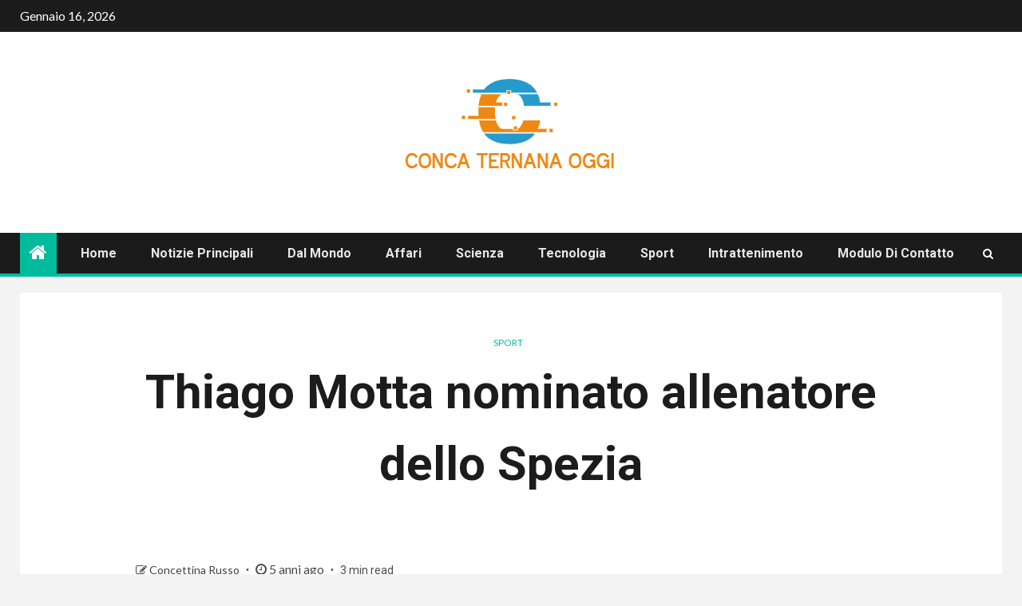

--- FILE ---
content_type: text/html; charset=UTF-8
request_url: https://www.concaternanaoggi.it/thiago-motta-nominato-allenatore-dello-spezia/
body_size: 19328
content:
    <!doctype html>
<html lang="it-IT">
    <head>
        <meta charset="UTF-8">
        <meta name="viewport" content="width=device-width, initial-scale=1">
        <link rel="profile" href="https://gmpg.org/xfn/11">

        <meta name='robots' content='index, follow, max-image-preview:large, max-snippet:-1, max-video-preview:-1' />

	<!-- This site is optimized with the Yoast SEO plugin v26.5 - https://yoast.com/wordpress/plugins/seo/ -->
	<title>Thiago Motta nominato allenatore dello Spezia</title><link rel="preload" as="style" href="https://fonts.googleapis.com/css?family=Lato%3A400%2C300%2C400italic%2C900%2C700%7CRoboto%3A100%2C300%2C400%2C500%2C700&#038;subset=latin%2Clatin-ext&#038;display=swap" /><link rel="stylesheet" href="https://fonts.googleapis.com/css?family=Lato%3A400%2C300%2C400italic%2C900%2C700%7CRoboto%3A100%2C300%2C400%2C500%2C700&#038;subset=latin%2Clatin-ext&#038;display=swap" media="print" onload="this.media='all'" /><noscript><link rel="stylesheet" href="https://fonts.googleapis.com/css?family=Lato%3A400%2C300%2C400italic%2C900%2C700%7CRoboto%3A100%2C300%2C400%2C500%2C700&#038;subset=latin%2Clatin-ext&#038;display=swap" /></noscript>
	<meta name="description" content="Thiago Motta nominato allenatore dello Spezia | SuperSport - La fonte africana di video sportivi, partite, risultati e notizie {&quot;slug&quot;: &quot;calcio&quot;," />
	<link rel="canonical" href="https://www.concaternanaoggi.it/thiago-motta-nominato-allenatore-dello-spezia/" />
	<meta property="og:locale" content="it_IT" />
	<meta property="og:type" content="article" />
	<meta property="og:title" content="Thiago Motta nominato allenatore dello Spezia" />
	<meta property="og:description" content="Thiago Motta nominato allenatore dello Spezia | SuperSport - La fonte africana di video sportivi, partite, risultati e notizie {&quot;slug&quot;: &quot;calcio&quot;," />
	<meta property="og:url" content="https://www.concaternanaoggi.it/thiago-motta-nominato-allenatore-dello-spezia/" />
	<meta property="og:site_name" content="Conca Ternana Oggi" />
	<meta property="article:published_time" content="2021-07-08T21:03:58+00:00" />
	<meta property="og:image" content="https://ssio.azurewebsites.net/x500,q75,jpeg/http://supersport-img.azureedge.net/2021/7/Thiago-Motta-200218-Arrives-G-1050.jpg" />
	<meta name="author" content="Concettina Russo" />
	<meta name="twitter:card" content="summary_large_image" />
	<meta name="twitter:image" content="https://ssio.azurewebsites.net/x500,q75,jpeg/http://supersport-img.azureedge.net/2021/7/Thiago-Motta-200218-Arrives-G-1050.jpg" />
	<meta name="twitter:label1" content="Scritto da" />
	<meta name="twitter:data1" content="Concettina Russo" />
	<meta name="twitter:label2" content="Tempo di lettura stimato" />
	<meta name="twitter:data2" content="2 minuti" />
	<script type="application/ld+json" class="yoast-schema-graph">{"@context":"https://schema.org","@graph":[{"@type":"Article","@id":"https://www.concaternanaoggi.it/thiago-motta-nominato-allenatore-dello-spezia/#article","isPartOf":{"@id":"https://www.concaternanaoggi.it/thiago-motta-nominato-allenatore-dello-spezia/"},"author":{"name":"Concettina Russo","@id":"https://www.concaternanaoggi.it/#/schema/person/868088c7058f18e6cb06a0b97f76357e"},"headline":"Thiago Motta nominato allenatore dello Spezia","datePublished":"2021-07-08T21:03:58+00:00","mainEntityOfPage":{"@id":"https://www.concaternanaoggi.it/thiago-motta-nominato-allenatore-dello-spezia/"},"wordCount":505,"commentCount":0,"publisher":{"@id":"https://www.concaternanaoggi.it/#organization"},"image":["https://ssio.azurewebsites.net/x500,q75,jpeg/http://supersport-img.azureedge.net/2021/7/Thiago-Motta-200218-Arrives-G-1050.jpg"],"thumbnailUrl":"https://ssio.azurewebsites.net/x500,q75,jpeg/http://supersport-img.azureedge.net/2021/7/Thiago-Motta-200218-Arrives-G-1050.jpg","articleSection":["sport"],"inLanguage":"it-IT","potentialAction":[{"@type":"CommentAction","name":"Comment","target":["https://www.concaternanaoggi.it/thiago-motta-nominato-allenatore-dello-spezia/#respond"]}]},{"@type":"WebPage","@id":"https://www.concaternanaoggi.it/thiago-motta-nominato-allenatore-dello-spezia/","url":"https://www.concaternanaoggi.it/thiago-motta-nominato-allenatore-dello-spezia/","name":"Thiago Motta nominato allenatore dello Spezia","isPartOf":{"@id":"https://www.concaternanaoggi.it/#website"},"primaryImageOfPage":"https://ssio.azurewebsites.net/x500,q75,jpeg/http://supersport-img.azureedge.net/2021/7/Thiago-Motta-200218-Arrives-G-1050.jpg","image":["https://ssio.azurewebsites.net/x500,q75,jpeg/http://supersport-img.azureedge.net/2021/7/Thiago-Motta-200218-Arrives-G-1050.jpg"],"thumbnailUrl":"https://ssio.azurewebsites.net/x500,q75,jpeg/http://supersport-img.azureedge.net/2021/7/Thiago-Motta-200218-Arrives-G-1050.jpg","datePublished":"2021-07-08T21:03:58+00:00","description":"Thiago Motta nominato allenatore dello Spezia | SuperSport - La fonte africana di video sportivi, partite, risultati e notizie {\"slug\": \"calcio\",","inLanguage":"it-IT","potentialAction":[{"@type":"ReadAction","target":["https://www.concaternanaoggi.it/thiago-motta-nominato-allenatore-dello-spezia/"]}]},{"@type":"ImageObject","inLanguage":"it-IT","@id":"https://www.concaternanaoggi.it/thiago-motta-nominato-allenatore-dello-spezia/#primaryimage","url":"https://ssio.azurewebsites.net/x500,q75,jpeg/http://supersport-img.azureedge.net/2021/7/Thiago-Motta-200218-Arrives-G-1050.jpg","contentUrl":"https://ssio.azurewebsites.net/x500,q75,jpeg/http://supersport-img.azureedge.net/2021/7/Thiago-Motta-200218-Arrives-G-1050.jpg"},{"@type":"WebSite","@id":"https://www.concaternanaoggi.it/#website","url":"https://www.concaternanaoggi.it/","name":"Conca Ternana Oggi","description":"Ultime notizie e rapporti economici sull&#039;Italia.","publisher":{"@id":"https://www.concaternanaoggi.it/#organization"},"potentialAction":[{"@type":"SearchAction","target":{"@type":"EntryPoint","urlTemplate":"https://www.concaternanaoggi.it/?s={search_term_string}"},"query-input":{"@type":"PropertyValueSpecification","valueRequired":true,"valueName":"search_term_string"}}],"inLanguage":"it-IT"},{"@type":"Organization","@id":"https://www.concaternanaoggi.it/#organization","name":"Conca Ternana Oggi","url":"https://www.concaternanaoggi.it/","logo":{"@type":"ImageObject","inLanguage":"it-IT","@id":"https://www.concaternanaoggi.it/#/schema/logo/image/","url":"https://www.concaternanaoggi.it/wp-content/uploads/2021/02/Conca-Ternana-Oggi-Logo.png","contentUrl":"https://www.concaternanaoggi.it/wp-content/uploads/2021/02/Conca-Ternana-Oggi-Logo.png","width":401,"height":210,"caption":"Conca Ternana Oggi"},"image":{"@id":"https://www.concaternanaoggi.it/#/schema/logo/image/"}},{"@type":"Person","@id":"https://www.concaternanaoggi.it/#/schema/person/868088c7058f18e6cb06a0b97f76357e","name":"Concettina Russo","image":{"@type":"ImageObject","inLanguage":"it-IT","@id":"https://www.concaternanaoggi.it/#/schema/person/image/","url":"https://secure.gravatar.com/avatar/0fc554e21604ba30f11bd80aad61d0a5efeb2382e162dc7b0405ed19952b65d3?s=96&d=mm&r=g","contentUrl":"https://secure.gravatar.com/avatar/0fc554e21604ba30f11bd80aad61d0a5efeb2382e162dc7b0405ed19952b65d3?s=96&d=mm&r=g","caption":"Concettina Russo"},"description":"\"Pluripremiato specialista televisivo. Appassionato di zombi. Impossibile scrivere con i guantoni da boxe. Pioniere di Bacon.\""}]}</script>
	<!-- / Yoast SEO plugin. -->


<link rel='dns-prefetch' href='//fonts.googleapis.com' />
<link href='https://fonts.gstatic.com' crossorigin rel='preconnect' />
<link rel="alternate" type="application/rss+xml" title="Conca Ternana Oggi &raquo; Feed" href="https://www.concaternanaoggi.it/feed/" />
<link rel="alternate" type="application/rss+xml" title="Conca Ternana Oggi &raquo; Feed dei commenti" href="https://www.concaternanaoggi.it/comments/feed/" />
<link rel="alternate" type="application/rss+xml" title="Conca Ternana Oggi &raquo; Thiago Motta nominato allenatore dello Spezia Feed dei commenti" href="https://www.concaternanaoggi.it/thiago-motta-nominato-allenatore-dello-spezia/feed/" />
<link rel="alternate" title="oEmbed (JSON)" type="application/json+oembed" href="https://www.concaternanaoggi.it/wp-json/oembed/1.0/embed?url=https%3A%2F%2Fwww.concaternanaoggi.it%2Fthiago-motta-nominato-allenatore-dello-spezia%2F" />
<link rel="alternate" title="oEmbed (XML)" type="text/xml+oembed" href="https://www.concaternanaoggi.it/wp-json/oembed/1.0/embed?url=https%3A%2F%2Fwww.concaternanaoggi.it%2Fthiago-motta-nominato-allenatore-dello-spezia%2F&#038;format=xml" />
<style id='wp-img-auto-sizes-contain-inline-css' type='text/css'>
img:is([sizes=auto i],[sizes^="auto," i]){contain-intrinsic-size:3000px 1500px}
/*# sourceURL=wp-img-auto-sizes-contain-inline-css */
</style>
<style id='wp-emoji-styles-inline-css' type='text/css'>

	img.wp-smiley, img.emoji {
		display: inline !important;
		border: none !important;
		box-shadow: none !important;
		height: 1em !important;
		width: 1em !important;
		margin: 0 0.07em !important;
		vertical-align: -0.1em !important;
		background: none !important;
		padding: 0 !important;
	}
/*# sourceURL=wp-emoji-styles-inline-css */
</style>
<style id='wp-block-library-inline-css' type='text/css'>
:root{--wp-block-synced-color:#7a00df;--wp-block-synced-color--rgb:122,0,223;--wp-bound-block-color:var(--wp-block-synced-color);--wp-editor-canvas-background:#ddd;--wp-admin-theme-color:#007cba;--wp-admin-theme-color--rgb:0,124,186;--wp-admin-theme-color-darker-10:#006ba1;--wp-admin-theme-color-darker-10--rgb:0,107,160.5;--wp-admin-theme-color-darker-20:#005a87;--wp-admin-theme-color-darker-20--rgb:0,90,135;--wp-admin-border-width-focus:2px}@media (min-resolution:192dpi){:root{--wp-admin-border-width-focus:1.5px}}.wp-element-button{cursor:pointer}:root .has-very-light-gray-background-color{background-color:#eee}:root .has-very-dark-gray-background-color{background-color:#313131}:root .has-very-light-gray-color{color:#eee}:root .has-very-dark-gray-color{color:#313131}:root .has-vivid-green-cyan-to-vivid-cyan-blue-gradient-background{background:linear-gradient(135deg,#00d084,#0693e3)}:root .has-purple-crush-gradient-background{background:linear-gradient(135deg,#34e2e4,#4721fb 50%,#ab1dfe)}:root .has-hazy-dawn-gradient-background{background:linear-gradient(135deg,#faaca8,#dad0ec)}:root .has-subdued-olive-gradient-background{background:linear-gradient(135deg,#fafae1,#67a671)}:root .has-atomic-cream-gradient-background{background:linear-gradient(135deg,#fdd79a,#004a59)}:root .has-nightshade-gradient-background{background:linear-gradient(135deg,#330968,#31cdcf)}:root .has-midnight-gradient-background{background:linear-gradient(135deg,#020381,#2874fc)}:root{--wp--preset--font-size--normal:16px;--wp--preset--font-size--huge:42px}.has-regular-font-size{font-size:1em}.has-larger-font-size{font-size:2.625em}.has-normal-font-size{font-size:var(--wp--preset--font-size--normal)}.has-huge-font-size{font-size:var(--wp--preset--font-size--huge)}.has-text-align-center{text-align:center}.has-text-align-left{text-align:left}.has-text-align-right{text-align:right}.has-fit-text{white-space:nowrap!important}#end-resizable-editor-section{display:none}.aligncenter{clear:both}.items-justified-left{justify-content:flex-start}.items-justified-center{justify-content:center}.items-justified-right{justify-content:flex-end}.items-justified-space-between{justify-content:space-between}.screen-reader-text{border:0;clip-path:inset(50%);height:1px;margin:-1px;overflow:hidden;padding:0;position:absolute;width:1px;word-wrap:normal!important}.screen-reader-text:focus{background-color:#ddd;clip-path:none;color:#444;display:block;font-size:1em;height:auto;left:5px;line-height:normal;padding:15px 23px 14px;text-decoration:none;top:5px;width:auto;z-index:100000}html :where(.has-border-color){border-style:solid}html :where([style*=border-top-color]){border-top-style:solid}html :where([style*=border-right-color]){border-right-style:solid}html :where([style*=border-bottom-color]){border-bottom-style:solid}html :where([style*=border-left-color]){border-left-style:solid}html :where([style*=border-width]){border-style:solid}html :where([style*=border-top-width]){border-top-style:solid}html :where([style*=border-right-width]){border-right-style:solid}html :where([style*=border-bottom-width]){border-bottom-style:solid}html :where([style*=border-left-width]){border-left-style:solid}html :where(img[class*=wp-image-]){height:auto;max-width:100%}:where(figure){margin:0 0 1em}html :where(.is-position-sticky){--wp-admin--admin-bar--position-offset:var(--wp-admin--admin-bar--height,0px)}@media screen and (max-width:600px){html :where(.is-position-sticky){--wp-admin--admin-bar--position-offset:0px}}

/*# sourceURL=wp-block-library-inline-css */
</style><style id='global-styles-inline-css' type='text/css'>
:root{--wp--preset--aspect-ratio--square: 1;--wp--preset--aspect-ratio--4-3: 4/3;--wp--preset--aspect-ratio--3-4: 3/4;--wp--preset--aspect-ratio--3-2: 3/2;--wp--preset--aspect-ratio--2-3: 2/3;--wp--preset--aspect-ratio--16-9: 16/9;--wp--preset--aspect-ratio--9-16: 9/16;--wp--preset--color--black: #000000;--wp--preset--color--cyan-bluish-gray: #abb8c3;--wp--preset--color--white: #ffffff;--wp--preset--color--pale-pink: #f78da7;--wp--preset--color--vivid-red: #cf2e2e;--wp--preset--color--luminous-vivid-orange: #ff6900;--wp--preset--color--luminous-vivid-amber: #fcb900;--wp--preset--color--light-green-cyan: #7bdcb5;--wp--preset--color--vivid-green-cyan: #00d084;--wp--preset--color--pale-cyan-blue: #8ed1fc;--wp--preset--color--vivid-cyan-blue: #0693e3;--wp--preset--color--vivid-purple: #9b51e0;--wp--preset--gradient--vivid-cyan-blue-to-vivid-purple: linear-gradient(135deg,rgb(6,147,227) 0%,rgb(155,81,224) 100%);--wp--preset--gradient--light-green-cyan-to-vivid-green-cyan: linear-gradient(135deg,rgb(122,220,180) 0%,rgb(0,208,130) 100%);--wp--preset--gradient--luminous-vivid-amber-to-luminous-vivid-orange: linear-gradient(135deg,rgb(252,185,0) 0%,rgb(255,105,0) 100%);--wp--preset--gradient--luminous-vivid-orange-to-vivid-red: linear-gradient(135deg,rgb(255,105,0) 0%,rgb(207,46,46) 100%);--wp--preset--gradient--very-light-gray-to-cyan-bluish-gray: linear-gradient(135deg,rgb(238,238,238) 0%,rgb(169,184,195) 100%);--wp--preset--gradient--cool-to-warm-spectrum: linear-gradient(135deg,rgb(74,234,220) 0%,rgb(151,120,209) 20%,rgb(207,42,186) 40%,rgb(238,44,130) 60%,rgb(251,105,98) 80%,rgb(254,248,76) 100%);--wp--preset--gradient--blush-light-purple: linear-gradient(135deg,rgb(255,206,236) 0%,rgb(152,150,240) 100%);--wp--preset--gradient--blush-bordeaux: linear-gradient(135deg,rgb(254,205,165) 0%,rgb(254,45,45) 50%,rgb(107,0,62) 100%);--wp--preset--gradient--luminous-dusk: linear-gradient(135deg,rgb(255,203,112) 0%,rgb(199,81,192) 50%,rgb(65,88,208) 100%);--wp--preset--gradient--pale-ocean: linear-gradient(135deg,rgb(255,245,203) 0%,rgb(182,227,212) 50%,rgb(51,167,181) 100%);--wp--preset--gradient--electric-grass: linear-gradient(135deg,rgb(202,248,128) 0%,rgb(113,206,126) 100%);--wp--preset--gradient--midnight: linear-gradient(135deg,rgb(2,3,129) 0%,rgb(40,116,252) 100%);--wp--preset--font-size--small: 13px;--wp--preset--font-size--medium: 20px;--wp--preset--font-size--large: 36px;--wp--preset--font-size--x-large: 42px;--wp--preset--spacing--20: 0.44rem;--wp--preset--spacing--30: 0.67rem;--wp--preset--spacing--40: 1rem;--wp--preset--spacing--50: 1.5rem;--wp--preset--spacing--60: 2.25rem;--wp--preset--spacing--70: 3.38rem;--wp--preset--spacing--80: 5.06rem;--wp--preset--shadow--natural: 6px 6px 9px rgba(0, 0, 0, 0.2);--wp--preset--shadow--deep: 12px 12px 50px rgba(0, 0, 0, 0.4);--wp--preset--shadow--sharp: 6px 6px 0px rgba(0, 0, 0, 0.2);--wp--preset--shadow--outlined: 6px 6px 0px -3px rgb(255, 255, 255), 6px 6px rgb(0, 0, 0);--wp--preset--shadow--crisp: 6px 6px 0px rgb(0, 0, 0);}:where(.is-layout-flex){gap: 0.5em;}:where(.is-layout-grid){gap: 0.5em;}body .is-layout-flex{display: flex;}.is-layout-flex{flex-wrap: wrap;align-items: center;}.is-layout-flex > :is(*, div){margin: 0;}body .is-layout-grid{display: grid;}.is-layout-grid > :is(*, div){margin: 0;}:where(.wp-block-columns.is-layout-flex){gap: 2em;}:where(.wp-block-columns.is-layout-grid){gap: 2em;}:where(.wp-block-post-template.is-layout-flex){gap: 1.25em;}:where(.wp-block-post-template.is-layout-grid){gap: 1.25em;}.has-black-color{color: var(--wp--preset--color--black) !important;}.has-cyan-bluish-gray-color{color: var(--wp--preset--color--cyan-bluish-gray) !important;}.has-white-color{color: var(--wp--preset--color--white) !important;}.has-pale-pink-color{color: var(--wp--preset--color--pale-pink) !important;}.has-vivid-red-color{color: var(--wp--preset--color--vivid-red) !important;}.has-luminous-vivid-orange-color{color: var(--wp--preset--color--luminous-vivid-orange) !important;}.has-luminous-vivid-amber-color{color: var(--wp--preset--color--luminous-vivid-amber) !important;}.has-light-green-cyan-color{color: var(--wp--preset--color--light-green-cyan) !important;}.has-vivid-green-cyan-color{color: var(--wp--preset--color--vivid-green-cyan) !important;}.has-pale-cyan-blue-color{color: var(--wp--preset--color--pale-cyan-blue) !important;}.has-vivid-cyan-blue-color{color: var(--wp--preset--color--vivid-cyan-blue) !important;}.has-vivid-purple-color{color: var(--wp--preset--color--vivid-purple) !important;}.has-black-background-color{background-color: var(--wp--preset--color--black) !important;}.has-cyan-bluish-gray-background-color{background-color: var(--wp--preset--color--cyan-bluish-gray) !important;}.has-white-background-color{background-color: var(--wp--preset--color--white) !important;}.has-pale-pink-background-color{background-color: var(--wp--preset--color--pale-pink) !important;}.has-vivid-red-background-color{background-color: var(--wp--preset--color--vivid-red) !important;}.has-luminous-vivid-orange-background-color{background-color: var(--wp--preset--color--luminous-vivid-orange) !important;}.has-luminous-vivid-amber-background-color{background-color: var(--wp--preset--color--luminous-vivid-amber) !important;}.has-light-green-cyan-background-color{background-color: var(--wp--preset--color--light-green-cyan) !important;}.has-vivid-green-cyan-background-color{background-color: var(--wp--preset--color--vivid-green-cyan) !important;}.has-pale-cyan-blue-background-color{background-color: var(--wp--preset--color--pale-cyan-blue) !important;}.has-vivid-cyan-blue-background-color{background-color: var(--wp--preset--color--vivid-cyan-blue) !important;}.has-vivid-purple-background-color{background-color: var(--wp--preset--color--vivid-purple) !important;}.has-black-border-color{border-color: var(--wp--preset--color--black) !important;}.has-cyan-bluish-gray-border-color{border-color: var(--wp--preset--color--cyan-bluish-gray) !important;}.has-white-border-color{border-color: var(--wp--preset--color--white) !important;}.has-pale-pink-border-color{border-color: var(--wp--preset--color--pale-pink) !important;}.has-vivid-red-border-color{border-color: var(--wp--preset--color--vivid-red) !important;}.has-luminous-vivid-orange-border-color{border-color: var(--wp--preset--color--luminous-vivid-orange) !important;}.has-luminous-vivid-amber-border-color{border-color: var(--wp--preset--color--luminous-vivid-amber) !important;}.has-light-green-cyan-border-color{border-color: var(--wp--preset--color--light-green-cyan) !important;}.has-vivid-green-cyan-border-color{border-color: var(--wp--preset--color--vivid-green-cyan) !important;}.has-pale-cyan-blue-border-color{border-color: var(--wp--preset--color--pale-cyan-blue) !important;}.has-vivid-cyan-blue-border-color{border-color: var(--wp--preset--color--vivid-cyan-blue) !important;}.has-vivid-purple-border-color{border-color: var(--wp--preset--color--vivid-purple) !important;}.has-vivid-cyan-blue-to-vivid-purple-gradient-background{background: var(--wp--preset--gradient--vivid-cyan-blue-to-vivid-purple) !important;}.has-light-green-cyan-to-vivid-green-cyan-gradient-background{background: var(--wp--preset--gradient--light-green-cyan-to-vivid-green-cyan) !important;}.has-luminous-vivid-amber-to-luminous-vivid-orange-gradient-background{background: var(--wp--preset--gradient--luminous-vivid-amber-to-luminous-vivid-orange) !important;}.has-luminous-vivid-orange-to-vivid-red-gradient-background{background: var(--wp--preset--gradient--luminous-vivid-orange-to-vivid-red) !important;}.has-very-light-gray-to-cyan-bluish-gray-gradient-background{background: var(--wp--preset--gradient--very-light-gray-to-cyan-bluish-gray) !important;}.has-cool-to-warm-spectrum-gradient-background{background: var(--wp--preset--gradient--cool-to-warm-spectrum) !important;}.has-blush-light-purple-gradient-background{background: var(--wp--preset--gradient--blush-light-purple) !important;}.has-blush-bordeaux-gradient-background{background: var(--wp--preset--gradient--blush-bordeaux) !important;}.has-luminous-dusk-gradient-background{background: var(--wp--preset--gradient--luminous-dusk) !important;}.has-pale-ocean-gradient-background{background: var(--wp--preset--gradient--pale-ocean) !important;}.has-electric-grass-gradient-background{background: var(--wp--preset--gradient--electric-grass) !important;}.has-midnight-gradient-background{background: var(--wp--preset--gradient--midnight) !important;}.has-small-font-size{font-size: var(--wp--preset--font-size--small) !important;}.has-medium-font-size{font-size: var(--wp--preset--font-size--medium) !important;}.has-large-font-size{font-size: var(--wp--preset--font-size--large) !important;}.has-x-large-font-size{font-size: var(--wp--preset--font-size--x-large) !important;}
/*# sourceURL=global-styles-inline-css */
</style>

<style id='classic-theme-styles-inline-css' type='text/css'>
/*! This file is auto-generated */
.wp-block-button__link{color:#fff;background-color:#32373c;border-radius:9999px;box-shadow:none;text-decoration:none;padding:calc(.667em + 2px) calc(1.333em + 2px);font-size:1.125em}.wp-block-file__button{background:#32373c;color:#fff;text-decoration:none}
/*# sourceURL=/wp-includes/css/classic-themes.min.css */
</style>
<link rel='stylesheet' id='dashicons-css' href='https://www.concaternanaoggi.it/wp-includes/css/dashicons.min.css?ver=6.9' type='text/css' media='all' />
<link rel='stylesheet' id='admin-bar-css' href='https://www.concaternanaoggi.it/wp-includes/css/admin-bar.min.css?ver=6.9' type='text/css' media='all' />
<style id='admin-bar-inline-css' type='text/css'>

    /* Hide CanvasJS credits for P404 charts specifically */
    #p404RedirectChart .canvasjs-chart-credit {
        display: none !important;
    }
    
    #p404RedirectChart canvas {
        border-radius: 6px;
    }

    .p404-redirect-adminbar-weekly-title {
        font-weight: bold;
        font-size: 14px;
        color: #fff;
        margin-bottom: 6px;
    }

    #wpadminbar #wp-admin-bar-p404_free_top_button .ab-icon:before {
        content: "\f103";
        color: #dc3545;
        top: 3px;
    }
    
    #wp-admin-bar-p404_free_top_button .ab-item {
        min-width: 80px !important;
        padding: 0px !important;
    }
    
    /* Ensure proper positioning and z-index for P404 dropdown */
    .p404-redirect-adminbar-dropdown-wrap { 
        min-width: 0; 
        padding: 0;
        position: static !important;
    }
    
    #wpadminbar #wp-admin-bar-p404_free_top_button_dropdown {
        position: static !important;
    }
    
    #wpadminbar #wp-admin-bar-p404_free_top_button_dropdown .ab-item {
        padding: 0 !important;
        margin: 0 !important;
    }
    
    .p404-redirect-dropdown-container {
        min-width: 340px;
        padding: 18px 18px 12px 18px;
        background: #23282d !important;
        color: #fff;
        border-radius: 12px;
        box-shadow: 0 8px 32px rgba(0,0,0,0.25);
        margin-top: 10px;
        position: relative !important;
        z-index: 999999 !important;
        display: block !important;
        border: 1px solid #444;
    }
    
    /* Ensure P404 dropdown appears on hover */
    #wpadminbar #wp-admin-bar-p404_free_top_button .p404-redirect-dropdown-container { 
        display: none !important;
    }
    
    #wpadminbar #wp-admin-bar-p404_free_top_button:hover .p404-redirect-dropdown-container { 
        display: block !important;
    }
    
    #wpadminbar #wp-admin-bar-p404_free_top_button:hover #wp-admin-bar-p404_free_top_button_dropdown .p404-redirect-dropdown-container {
        display: block !important;
    }
    
    .p404-redirect-card {
        background: #2c3338;
        border-radius: 8px;
        padding: 18px 18px 12px 18px;
        box-shadow: 0 2px 8px rgba(0,0,0,0.07);
        display: flex;
        flex-direction: column;
        align-items: flex-start;
        border: 1px solid #444;
    }
    
    .p404-redirect-btn {
        display: inline-block;
        background: #dc3545;
        color: #fff !important;
        font-weight: bold;
        padding: 5px 22px;
        border-radius: 8px;
        text-decoration: none;
        font-size: 17px;
        transition: background 0.2s, box-shadow 0.2s;
        margin-top: 8px;
        box-shadow: 0 2px 8px rgba(220,53,69,0.15);
        text-align: center;
        line-height: 1.6;
    }
    
    .p404-redirect-btn:hover {
        background: #c82333;
        color: #fff !important;
        box-shadow: 0 4px 16px rgba(220,53,69,0.25);
    }
    
    /* Prevent conflicts with other admin bar dropdowns */
    #wpadminbar .ab-top-menu > li:hover > .ab-item,
    #wpadminbar .ab-top-menu > li.hover > .ab-item {
        z-index: auto;
    }
    
    #wpadminbar #wp-admin-bar-p404_free_top_button:hover > .ab-item {
        z-index: 999998 !important;
    }
    
/*# sourceURL=admin-bar-inline-css */
</style>
<link rel='stylesheet' id='font-awesome-css' href='https://www.concaternanaoggi.it/wp-content/themes/newsium-pro/assets/font-awesome/css/font-awesome.min.css?ver=6.9' type='text/css' media='all' />
<link rel='stylesheet' id='bootstrap-css' href='https://www.concaternanaoggi.it/wp-content/themes/newsium-pro/assets/bootstrap/css/bootstrap.min.css?ver=6.9' type='text/css' media='all' />
<link rel='stylesheet' id='slick-css-css' href='https://www.concaternanaoggi.it/wp-content/themes/newsium-pro/assets/slick/css/slick.min.css?ver=6.9' type='text/css' media='all' />
<link rel='stylesheet' id='sidr-css' href='https://www.concaternanaoggi.it/wp-content/themes/newsium-pro/assets/sidr/css/jquery.sidr.dark.css?ver=6.9' type='text/css' media='all' />
<link rel='stylesheet' id='magnific-popup-css' href='https://www.concaternanaoggi.it/wp-content/themes/newsium-pro/assets/magnific-popup/magnific-popup.css?ver=6.9' type='text/css' media='all' />

<link rel='stylesheet' id='newsium-style-css' href='https://www.concaternanaoggi.it/wp-content/themes/newsium-pro/style.css?ver=6.9' type='text/css' media='all' />
<style id='newsium-style-inline-css' type='text/css'>

            body.aft-default-mode .site-footer .aft-widget-background-dim .header-after1 span,
        body.aft-default-mode .site-footer .aft-widget-background-dim .widget-title span,
        body.aft-default-mode .site-footer .aft-widget-background-dim .color-pad .read-title h4 a,
        body.aft-default-mode .site-footer .aft-widget-background-dim .color-pad .entry-meta span a,
        body.aft-default-mode .site-footer .aft-widget-background-dim .color-pad .entry-meta span,
        body.aft-default-mode .site-footer .aft-widget-background-dim .color-pad,
        body.aft-default-mode blockquote:before,
        body.aft-default-mode .newsium-pagination .nav-links .page-numbers,
        body.aft-default-mode.single-post .entry-content-wrap.read-single .post-meta-detail .min-read,
        body.aft-default-mode .main-navigation ul.children li a,
        body.aft-default-mode .main-navigation ul .sub-menu li a,
        body.aft-default-mode .read-details .entry-meta span a,
        body.aft-default-mode .read-details .entry-meta span,
        body.aft-default-mode h4.af-author-display-name,
        body.aft-default-mode #wp-calendar caption,
        body.aft-default-mode ul.trail-items li a,
        body.aft-default-mode {
        color: #4a4a4a;
        }

        

    
            body.aft-default-mode .newsium-pagination .nav-links .page-numbers.current,
        body.aft-dark-mode #scroll-up,
        body.aft-light-mode #scroll-up,
        body.aft-default-mode #scroll-up,
        body.aft-default-mode input[type="reset"],
        body.aft-dark-mode input[type="reset"],
        body.aft-light-mode input[type="reset"],
        body.aft-default-mode input[type="submit"],
        body.aft-dark-mode input[type="submit"],
        body.aft-light-mode input[type="submit"],
        body.aft-default-mode input[type="button"],
        body.aft-dark-mode input[type="button"],
        body.aft-light-mode input[type="button"],
        body.aft-default-mode .inner-suscribe input[type=submit],
        body.aft-dark-mode .af-trending-news-part .trending-post-items,
        body.aft-light-mode .af-trending-news-part .trending-post-items,
        body.aft-default-mode .af-trending-news-part .trending-post-items,
        body.aft-dark-mode .trending-posts-vertical .trending-post-items,
        body.aft-light-mode .trending-posts-vertical .trending-post-items,
        body.aft-default-mode .trending-posts-vertical .trending-post-items,
        body.aft-default-mode .aft-main-banner-section .aft-trending-latest-popular .nav-tabs>li.active,
        body.aft-light-mode .header-style1 .header-right-part > div.custom-menu-link > a,
        body.aft-default-mode .header-style1 .header-right-part > div.custom-menu-link > a,
        body.aft-dark-mode .header-style1 .header-right-part > div.custom-menu-link > a,
        body.aft-dark-mode .aft-popular-taxonomies-lists ul li a span.tag-count,
        body.aft-light-mode .aft-popular-taxonomies-lists ul li a span.tag-count,
        body.aft-default-mode .aft-popular-taxonomies-lists ul li a span.tag-count,
        body.aft-light-mode .aft-widget-background-secondary-background.widget:not(.solid-border):not(.dashed-border) .widget-block,
        body.aft-dark-mode .aft-widget-background-secondary-background.widget:not(.solid-border):not(.dashed-border) .widget-block,
        body.aft-default-mode .aft-widget-background-secondary-background.widget:not(.solid-border):not(.dashed-border) .widget-block,
        body.aft-light-mode .aft-home-icon ,
        body.aft-dark-mode .aft-home-icon ,
        body.aft-default-mode .aft-home-icon {
        background-color: #00bc9d;
        }

        body.aft-dark-mode .read-img .min-read-post-comment:after,
        body.aft-default-mode .read-img .min-read-post-comment:after{
        border-top-color: #00bc9d;
        }

        body .af-fancy-spinner .af-ring:nth-child(1){
        border-right-color: #00bc9d;
        }   

        body.aft-default-mode .author-links a,
        body.aft-default-mode .entry-content > ul a,
        body.aft-default-mode .entry-content > ol a,
        body.aft-default-mode .entry-content > p a,
        body.aft-default-mode .entry-content > [class*="wp-block-"] a:not(.has-text-color),
        body.aft-dark-mode.single-post span.min-read-post-format .af-post-format i,
        body.aft-light-mode.single-post span.min-read-post-format .af-post-format i,
        body.aft-default-mode.single-post span.min-read-post-format .af-post-format i,
        body.aft-default-mode  .sticky .read-title h4 a:before {
        color: #00bc9d;
        }

        body.aft-light-mode .aft-widget-background-secondary-background.widget.dashed-border .widget-block,
        body.aft-light-mode .aft-widget-background-secondary-background.widget.solid-border .widget-block,
        body.aft-dark-mode .aft-widget-background-secondary-background.widget.dashed-border .widget-block,
        body.aft-default-mode .aft-widget-background-secondary-background.widget.dashed-border .widget-block,
        body.aft-dark-mode .aft-widget-background-secondary-background.widget.solid-border .widget-block,
        body.aft-default-mode .aft-widget-background-secondary-background.widget.solid-border .widget-block,
        .af-banner-slider-thumbnail.vertical .slick-current .read-single,
        body.aft-default-mode .newsium-pagination .nav-links .page-numbers,
        body.aft-default-mode .af-sp-wave:before,
        body.aft-light-mode .af-sp-wave:before,
        body.aft-default-mode .af-sp-wave:after,
        body.aft-light-mode .bottom-bar,
        body.aft-dark-mode .bottom-bar,
        body.aft-default-mode .bottom-bar{
        border-color: #00bc9d;
        }
        body.rtl .af-banner-slider-thumbnail.vertical .slick-current .read-single {
        border-color: #00bc9d !important;
        }

        .newsium_tabbed_posts_widget .nav-tabs > li.active > a:hover,
        .newsium_tabbed_posts_widget .nav-tabs > li.active > a{
        border-bottom: 2px solid #00bc9d;
        }

        body.aft-dark-mode.single-post span.min-read-post-format .af-post-format i:after,
        body.aft-light-mode.single-post span.min-read-post-format .af-post-format i:after,
        body.aft-default-mode.single-post span.min-read-post-format .af-post-format i:after{
            border-color: #00bc9d;
        }

    
            body.aft-default-mode .newsium-pagination .nav-links .page-numbers.current,

        
        body.aft-default-mode .aft-widget-background-secondary-background:not(.solid-border):not(.dashed-border) .trending-posts-vertical .trending-no,
        body.aft-default-mode .aft-widget-background-secondary-background.widget:not(.solid-border):not(.dashed-border),
        body.aft-default-mode .aft-widget-background-secondary-background.widget:not(.solid-border):not(.dashed-border) .entry-meta span,
        body.aft-default-mode .aft-widget-background-secondary-background.widget:not(.solid-border):not(.dashed-border) .entry-meta span a,
        body.aft-default-mode .aft-widget-background-secondary-background.widget:not(.solid-border):not(.dashed-border) h4.af-author-display-name,
        body.aft-default-mode .aft-widget-background-secondary-background:not(.solid-border):not(.dashed-border) .read-title h4 a,

        body.aft-light-mode .aft-widget-background-secondary-background.newsium_tabbed_posts_widget:not(.solid-border):not(.dashed-border) .nav-tabs > li.active > a:hover,
        body.aft-light-mode .aft-widget-background-secondary-background.newsium_tabbed_posts_widget:not(.solid-border):not(.dashed-border) .nav-tabs > li > a,
        body.aft-light-mode .aft-widget-background-secondary-background:not(.solid-border):not(.dashed-border) .trending-posts-vertical .trending-no,
        body.aft-light-mode .aft-widget-background-secondary-background.widget:not(.solid-border):not(.dashed-border),
        body.aft-light-mode .aft-widget-background-secondary-background.widget:not(.solid-border):not(.dashed-border) .entry-meta span,
        body.aft-light-mode .aft-widget-background-secondary-background.widget:not(.solid-border):not(.dashed-border) .entry-meta span a,
        body.aft-light-mode .aft-widget-background-secondary-background.widget:not(.solid-border):not(.dashed-border) h4.af-author-display-name,
        body.aft-light-mode .aft-widget-background-secondary-background:not(.solid-border):not(.dashed-border) .read-title h4 a,

        body.aft-dark-mode .aft-widget-background-secondary-background:not(.solid-border):not(.dashed-border) .header-after1,
        body.aft-dark-mode .aft-widget-background-secondary-background:not(.solid-border):not(.dashed-border) .trending-posts-vertical .trending-no,
        body.aft-dark-mode .aft-widget-background-secondary-background.widget:not(.solid-border):not(.dashed-border),
        body.aft-dark-mode .aft-widget-background-secondary-background.widget:not(.solid-border):not(.dashed-border) .entry-meta span,
        body.aft-dark-mode .aft-widget-background-secondary-background.widget:not(.solid-border):not(.dashed-border) .entry-meta span a,
        body.aft-dark-mode .aft-widget-background-secondary-background:not(.solid-border):not(.dashed-border) .read-title h4 a,

        body.aft-dark-mode .inner-suscribe input[type=submit],
        body.aft-light-mode .inner-suscribe input[type=submit],
        body.aft-default-mode .inner-suscribe input[type=submit],
        body.aft-dark-mode #scroll-up,
        body.aft-light-mode #scroll-up,
        body.aft-default-mode #scroll-up,
        body.aft-dark-mode .aft-popular-taxonomies-lists ul li a span.tag-count,
        body.aft-light-mode .aft-popular-taxonomies-lists ul li a span.tag-count,
        body.aft-default-mode .aft-popular-taxonomies-lists ul li a span.tag-count,
        body.aft-dark-mode .header-style1 .header-right-part > div.custom-menu-link > a,
        body.aft-light-mode .header-style1 .header-right-part > div.custom-menu-link > a,
        body.aft-default-mode .header-style1 .header-right-part > div.custom-menu-link > a,
        body.aft-light-mode .aft-home-icon a,
        body.aft-dark-mode .aft-home-icon a,
        body.aft-default-mode .aft-home-icon a,
        body.aft-light-mode .af-trending-news-part .trending-post-items,
        body.aft-dark-mode .af-trending-news-part .trending-post-items,
        body.aft-default-mode .af-trending-news-part .trending-post-items,
        body.aft-light-mode .trending-posts-vertical .trending-no,
        body.aft-dark-mode .trending-posts-vertical .trending-no,
        body.aft-default-mode .trending-posts-vertical .trending-no{
        color: #ffffff;
        }

        body.aft-light-mode .site-footer .aft-widget-background-secondary-background:not(.solid-border):not(.dashed-border) .read-details:not(.af-category-inside-img) a.newsium-categories ,
        body.aft-dark-mode .site-footer .aft-widget-background-secondary-background:not(.solid-border):not(.dashed-border) .read-details:not(.af-category-inside-img) a.newsium-categories ,
        body.aft-default-mode .site-footer .aft-widget-background-secondary-background:not(.solid-border):not(.dashed-border) .read-details:not(.af-category-inside-img) a.newsium-categories ,
        body.aft-light-mode .aft-widget-background-secondary-background:not(.solid-border):not(.dashed-border) .read-details:not(.af-category-inside-img) a.newsium-categories ,
        body.aft-dark-mode .aft-widget-background-secondary-background:not(.solid-border):not(.dashed-border) .read-details:not(.af-category-inside-img) a.newsium-categories ,
        body.aft-default-mode .aft-widget-background-secondary-background:not(.solid-border):not(.dashed-border) .read-details:not(.af-category-inside-img) a.newsium-categories {
        color: #ffffff !important;
        }

    
                body.aft-default-mode.page-template-tmpl-front-page .sidebar-area{
        background-color: #f3f3f3;
        }
    
                body.aft-default-mode .af-main-banner-trending-posts,
        body.aft-default-mode #tertiary {
        background-color: #2c2c2c;
        }
    
            body.aft-default-mode .af-trending-news-part .entry-meta span,
        body.aft-default-mode .af-trending-news-part .entry-meta span a,
        body.aft-default-mode .af-trending-news-part .read-title h4 a,

        body.aft-default-mode #tertiary .aft-widget-background-secondary-background.solid-border.newsium_tabbed_posts_widget .nav-tabs > li.active > a:hover,
        body.aft-default-mode #tertiary .aft-widget-background-secondary-background.solid-border.newsium_tabbed_posts_widget .nav-tabs > li > a,
        body.aft-default-mode #tertiary .aft-widget-background-secondary-background.solid-border .trending-posts-vertical .trending-no,
        body.aft-default-mode #tertiary .widget-area.color-pad .aft-widget-background-secondary-background.solid-border.widget,
        body.aft-default-mode #tertiary .widget-area.color-pad .aft-widget-background-secondary-background.solid-border.widget .entry-meta span,
        body.aft-default-mode #tertiary .widget-area.color-pad .aft-widget-background-secondary-background.solid-border.widget .entry-meta span a,
        body.aft-default-mode #tertiary .aft-widget-background-secondary-background.solid-border .read-title h4 a,
        body.aft-default-mode #tertiary .aft-widget-background-secondary-background.solid-border h4.af-author-display-name,


        body.aft-default-mode #tertiary .aft-widget-background-secondary-background.dashed-border.newsium_tabbed_posts_widget .nav-tabs > li.active > a:hover,
        body.aft-default-mode #tertiary .aft-widget-background-secondary-background.dashed-border.newsium_tabbed_posts_widget .nav-tabs > li > a,
        body.aft-default-mode #tertiary .aft-widget-background-secondary-background.dashed-border .trending-posts-vertical .trending-no,
        body.aft-default-mode #tertiary .widget-area.color-pad .aft-widget-background-secondary-background.dashed-border.widget,
        body.aft-default-mode #tertiary .widget-area.color-pad .aft-widget-background-secondary-background.dashed-border.widget .entry-meta span,
        body.aft-default-mode #tertiary .widget-area.color-pad .aft-widget-background-secondary-background.dashed-border.widget .entry-meta span a,
        body.aft-default-mode #tertiary .aft-widget-background-secondary-background.dashed-border .read-title h4 a,
        body.aft-default-mode #tertiary .aft-widget-background-secondary-background.dashed-border h4.af-author-display-name,

        body.aft-default-mode #tertiary .aft-widget-background-dark.solid-border.newsium_tabbed_posts_widget .nav-tabs > li.active > a:hover,
        body.aft-default-mode #tertiary .aft-widget-background-dark.solid-border.newsium_tabbed_posts_widget .nav-tabs > li > a,
        body.aft-default-mode #tertiary .aft-widget-background-dark.solid-border .trending-posts-vertical .trending-no,
        body.aft-default-mode #tertiary .widget-area.color-pad .aft-widget-background-dark.solid-border.widget,
        body.aft-default-mode #tertiary .widget-area.color-pad .aft-widget-background-dark.solid-border.widget .entry-meta span,
        body.aft-default-mode #tertiary .widget-area.color-pad .aft-widget-background-dark.solid-border.widget .entry-meta span a,
        body.aft-default-mode #tertiary .aft-widget-background-dark.solid-border .read-title h4 a,
        body.aft-default-mode #tertiary .aft-widget-background-dark.solid-border h4.af-author-display-name,


        body.aft-default-mode #tertiary .aft-widget-background-dark.dashed-border.newsium_tabbed_posts_widget .nav-tabs > li.active > a:hover,
        body.aft-default-mode #tertiary .aft-widget-background-dark.dashed-border.newsium_tabbed_posts_widget .nav-tabs > li > a,
        body.aft-default-mode #tertiary .aft-widget-background-dark.dashed-border .trending-posts-vertical .trending-no,
        body.aft-default-mode #tertiary .widget-area.color-pad .aft-widget-background-dark.dashed-border.widget,
        body.aft-default-mode #tertiary .widget-area.color-pad .aft-widget-background-dark.dashed-border.widget .entry-meta span,
        body.aft-default-mode #tertiary .widget-area.color-pad .aft-widget-background-dark.dashed-border.widget .entry-meta span a,
        body.aft-default-mode #tertiary .aft-widget-background-dark.dashed-border .read-title h4 a,
        body.aft-default-mode #tertiary .aft-widget-background-dark.dashed-border h4.af-author-display-name,


        body.aft-default-mode #tertiary .aft-widget-background-dim.newsium_tabbed_posts_widget .nav-tabs > li.active > a:hover,
        body.aft-default-mode #tertiary .aft-widget-background-dim.newsium_tabbed_posts_widget .nav-tabs > li > a,
        body.aft-default-mode #tertiary .aft-widget-background-dim .trending-posts-vertical .trending-no,
        body.aft-default-mode #tertiary .widget-area.color-pad .aft-widget-background-dim.widget,
        body.aft-default-mode #tertiary .widget-area.color-pad .aft-widget-background-dim.widget .entry-meta span,
        body.aft-default-mode #tertiary .widget-area.color-pad .aft-widget-background-dim.widget .entry-meta span a,
        body.aft-default-mode #tertiary .aft-widget-background-dim .read-title h4 a,

        body.aft-default-mode #tertiary .aft-widget-background-default.newsium_tabbed_posts_widget .nav-tabs > li.active > a:hover,
        body.aft-default-mode #tertiary .aft-widget-background-default.newsium_tabbed_posts_widget .nav-tabs > li > a,
        body.aft-default-mode #tertiary .aft-widget-background-default .trending-posts-vertical .trending-no,
        body.aft-default-mode #tertiary .widget-area.color-pad .aft-widget-background-default.widget,
        body.aft-default-mode #tertiary .widget-area.color-pad .aft-widget-background-default.widget .entry-meta span,
        body.aft-default-mode #tertiary .widget-area.color-pad .aft-widget-background-default.widget .entry-meta span a,
        body.aft-default-mode #tertiary .aft-widget-background-dim h4.af-author-display-name,
        body.aft-default-mode #tertiary .aft-widget-background-default h4.af-author-display-name,
        body.aft-default-mode #tertiary .aft-widget-background-default .read-title h4 a,
        body.aft-default-mode #tertiary .widget-title,
        body.aft-default-mode #tertiary .header-after1{
        color: #ffffff;
        }

        body.aft-default-mode #tertiary .widget-title span:after,
        body.aft-default-mode #tertiary .header-after1 span:after {
        background-color: #ffffff;
        }

    
                body.aft-default-mode .header-style1:not(.header-layout-2) .top-header {
        background-color: #1c1c1c;
        }
    
                body.aft-default-mode .header-style1:not(.header-layout-2) .top-header .date-bar-left{
        color: #ffffff;
        }
        body.aft-default-mode .header-style1:not(.header-layout-2) .top-header .offcanvas-menu span{
        background-color: #ffffff;
        }
        body.aft-default-mode .header-style1:not(.header-layout-2) .top-header .offcanvas:hover .offcanvas-menu span.mbtn-bot,
        body.aft-default-mode .header-style1:not(.header-layout-2) .top-header .offcanvas:hover .offcanvas-menu span.mbtn-top,
        body.aft-default-mode .header-style1:not(.header-layout-2) .top-header .offcanvas-menu span.mbtn-top ,
        body.aft-default-mode .header-style1:not(.header-layout-2) .top-header .offcanvas-menu span.mbtn-bot{
        border-color: #ffffff;
        }
    
                body.aft-default-mode .main-navigation ul li a,
        body.aft-default-mode .search-icon:visited,
        body.aft-default-mode .search-icon:hover,
        body.aft-default-mode .search-icon:focus,
        body.aft-default-mode .search-icon:active,
        body.aft-default-mode .search-icon{
        color: #ffffff;
        }
        body.aft-default-mode .ham:before,
        body.aft-default-mode .ham:after,
        body.aft-default-mode .ham{
        background-color: #ffffff;
        }


    
                body.aft-default-mode .bottom-bar {
        background-color: #1b1b1b;
        }
    

                body.aft-dark-mode .main-navigation .menu-description ,
        body.aft-default-mode .main-navigation .menu-description {
        background-color: #C30010;
        }
        body.aft-dark-mode .main-navigation .menu-description:after,
        body.aft-default-mode .main-navigation .menu-description:after{
        border-top-color: #C30010;
        }
    
                body.aft-dark-mode .main-navigation .menu-description ,
        body.aft-default-mode .main-navigation .menu-description {
        color: #ffffff;

        }

    

                body.aft-default-mode .page-title,
        body.aft-default-mode .newsium_tabbed_posts_widget .nav-tabs > li > a,
        body.aft-default-mode h1.entry-title,
        body.aft-default-mode .widget-title,body.aft-default-mode  .header-after1 {
        color: #1c1c1c;
        }

        body.aft-default-mode .widget-title span:after,
        body.aft-default-mode .header-after1 span:after{
        background-color: #1c1c1c;
        }
    

                body.aft-default-mode.single-post.aft-single-full-header .entry-header .read-details, body.aft-default-mode.single-post.aft-single-full-header .entry-header .entry-meta span a, body.aft-default-mode.single-post.aft-single-full-header .entry-header .entry-meta span, body.aft-default-mode.single-post.aft-single-full-header .entry-header .read-details .entry-title,
        body.aft-default-mode.single-post.aft-single-full-header .entry-header .cat-links li a, body.aft-default-mode.single-post.aft-single-full-header .entry-header .entry-meta span a, body.aft-default-mode.single-post.aft-single-full-header .entry-header .entry-meta span, body.aft-default-mode.single-post.aft-single-full-header .entry-header .read-details .entry-title,
        body.aft-default-mode .site-footer .color-pad .big-grid .read-title h4 a ,

        body.aft-default-mode .big-grid .read-details .entry-meta span,
        body.aft-default-mode .sidebar-area .widget-area.color-pad .big-grid .read-details .entry-meta span,

        body.aft-default-mode .aft-widget-background-dim .big-grid .read-details .entry-meta span ,
        body.aft-default-mode .aft-widget-background-dark .big-grid .read-details .entry-meta span ,
        body.aft-default-mode .aft-widget-background-default .big-grid .read-details .entry-meta span ,
        body.aft-default-mode .aft-widget-background-secondary-background .big-grid .read-details .entry-meta span ,

        body.aft-dark-mode .sidebar-area .widget-area.color-pad .aft-widget-background-secondary-background.widget .big-grid .entry-meta span,
        body.aft-dark-mode .sidebar-area .widget-area.color-pad .aft-widget-background-secondary-background.widget .big-grid .entry-meta span a,

        body.aft-dark-mode .sidebar-area .widget-area.color-pad .aft-widget-background-dark.widget .big-grid .entry-meta span,
        body.aft-dark-mode .sidebar-area .widget-area.color-pad .aft-widget-background-dark.widget .big-grid .entry-meta span a,


        body.aft-default-mode .big-grid .read-details .entry-meta span a,
        body.aft-default-mode .sidebar-area .widget-area.color-pad .big-grid .read-details .entry-meta span a,

        body.aft-default-mode .aft-widget-background-dim .big-grid .read-details .entry-meta span a,
        body.aft-default-mode .aft-widget-background-dark .big-grid .read-details .entry-meta span a,
        body.aft-default-mode .aft-widget-background-default .big-grid .read-details .entry-meta span a,
        body.aft-default-mode .aft-widget-background-secondary-background .big-grid .read-details .entry-meta span a,

        body.aft-default-mode .aft-widget-background-dim .big-grid .read-title h4 a,
        body.aft-default-mode .aft-widget-background-dark .big-grid .read-title h4 a,
        body.aft-default-mode .aft-widget-background-default .big-grid .read-title h4 a,
        body.aft-default-mode .aft-widget-background-secondary-background .big-grid .read-title h4 a,

        body.aft-default-mode .big-grid .read-title h4 a {
        color: #ffffff;
        }
    
                body.aft-default-mode.single-post.aft-single-full-header .entry-header span.min-read-post-format .af-post-format i,
        body.aft-default-mode .af-bg-play i,
        body.aft-default-mode .af-post-format i {
        color: #ffffff;
        }
        body.aft-default-mode.single-post.aft-single-full-header .entry-header span.min-read-post-format .af-post-format i:after,
        body.aft-default-mode .af-bg-play i:after,
        body.aft-default-mode .af-post-format i:after{
        border-color: #ffffff;
        }
    
                body.aft-default-mode blockquote:before,
        body.aft-default-mode .sidr{
        background-color: #ffffff;
        }
                    body.aft-default-mode .af-container-block-wrapper {
        background-color: #ffffff;
        }
    
                body.aft-default-mode .mailchimp-block .block-title{
        color: #ffffff;
        }
    
                body.aft-default-mode .mailchimp-block{
        background-color: #1f2125;
        }
    
                body.aft-default-mode footer.site-footer{
        background-color: #1f2125;
        }
    
                body.aft-default-mode .site-footer h4.af-author-display-name,
        body.aft-default-mode .site-footer .newsium_tabbed_posts_widget .nav-tabs > li > a,
        body.aft-default-mode .site-footer .color-pad .entry-meta span a,
        body.aft-default-mode .site-footer .color-pad .entry-meta span,
        body.aft-default-mode .site-footer .color-pad .read-title h4 a,
        body.aft-default-mode .site-footer #wp-calendar caption,
        body.aft-default-mode .site-footer .header-after1 span,
        body.aft-default-mode .site-footer .widget-title span,
        body.aft-default-mode .site-footer .widget ul li,
        body.aft-default-mode .site-footer .color-pad ,
        body.aft-default-mode .site-footer .primary-footer a:not(.newsium-categories),
        body.aft-default-mode .site-footer .footer-navigation .menu li a,
        body.aft-default-mode .site-footer ,
        body.aft-default-mode footer.site-footer{
        color: #ffffff;
        }

        body.aft-default-mode .site-footer .widget-title span:after,
        body.aft-default-mode .site-footer .header-after1 span:after {
        background-color: #ffffff;
        }
    
                body.aft-default-mode .site-info{
        background-color: #000000;
        }
    
                body.aft-default-mode .site-info .color-pad a,
        body.aft-default-mode .site-info .color-pad{
        color: #ffffff;
        }
    
                .af-category-inside-img a.newsium-categories.category-color-1 {
        background-color: #00bc9d;
        color:#fff;
        }
        a.newsium-categories.category-color-1{
        color: #00bc9d;
        }
                    .af-category-inside-img a.newsium-categories.category-color-2 {
        background-color: #f19c20;
        color:#fff;
        }
        a.newsium-categories.category-color-2{
        color: #f19c20;
        }
                    .af-category-inside-img a.newsium-categories.category-color-3 {
        background-color: #0486db;
        color:#fff;
        }
        a.newsium-categories.category-color-3{
        color: #0486db;
        }
                    .af-category-inside-img a.newsium-categories.category-color-4 {
        background-color: #d327f1;
        color:#fff;
        }
        a.newsium-categories.category-color-4{
        color: #d327f1;
        }
                    .af-category-inside-img a.newsium-categories.category-color-5 {
        background-color: #9C27D9;
        color:#fff;
        }
        a.newsium-categories.category-color-5{
        color: #9C27D9;
        }
                    .af-category-inside-img a.newsium-categories.category-color-6 {
        background-color: #8bc34a;
        color:#fff;
        }
        a.newsium-categories.category-color-6{
        color: #8bc34a;
        }
                    .af-category-inside-img a.newsium-categories.category-color-7 {
        background-color: #bd5f07;
        color:#fff;
        }
        a.newsium-categories.category-color-7{
        color: #bd5f07;
        }
    
                body,
        button,
        input,
        select,
        optgroup,
        textarea, p {
        font-family: Lato;
        }
    
                .min-read,
        .nav-tabs>li,
        .main-navigation ul li a,
        .exclusive-posts .marquee a,
        .sidebar-area .social-widget-menu ul li a .screen-reader-text,
        .site-title, h1, h2, h3, h4, h5, h6 {
        font-family: Roboto;
        }
    
                .read-title h4 ,
        .small-gird-style .big-grid .read-title h4,
        .af-double-column.list-style .read-title h4 {
        font-size: 16px;
        }
    
                .list-style .read-title h4,
        .archive-grid-post .read-details .read-title h4,
        .archive-masonry-post .read-details .read-title h4,
        .aft-trending-latest-popular .small-gird-style .big-grid .read-title h4,
        .newsium_posts_express_list .grid-part .read-title h4,
        .af-double-column.list-style .aft-spotlight-posts-1 .read-title h4,
        .banner-carousel-1-wrap.express .banner-grid-wrapper .common-grid:first-child .read-details .read-title h4,
        .banner-carousel-1 .read-title h4 {
        font-size: 22px;
        }
    
            .banner-carousel-slider .read-single .read-title h4,    
        article.latest-posts-full .read-title h4, 
        article:nth-of-type(4n).archive-image-full-alternate  .archive-grid-post  .read-details .read-title h4,
        .banner-grid-wrapper .primary-grid-item-warpper > .common-grid .grid-item .read-details .read-title h4,
        .banner-grid-wrapper .primary-grid-item-warpper > .common-grid .grid-item .read-details .read-title h4,  
        .big-grid .read-title h4 {
        font-size: 32px;
        }

    
            .related-title,
        .widget-title, .header-after1 {
        font-size: 22px;
        }
    
            .banner-carousel-1.banner-single-slider .read-single .read-details .read-title h4,
        body.single-post .entry-title {
        font-size: 60px;
        }

        @media screen and (max-width: 480px) {
            .banner-carousel-1.banner-single-slider .read-single .read-details .read-title h4 {
                font-size: 30px;
            }
        }
    

            body,
        button,
        input,
        select,
        optgroup,
        textarea {
        font-size: 16px;
        }
    


            body .site-title,
        body h1,
        body h2,
        body h3,
        body h4,
        body h5,
        body h6,
        body .main-navigation ul li,
        body .aft-secondary-navigation ul li,
        body .exclusive-posts .exclusive-now > span,
        body .exclusive-posts .marquee a,
        body .header-style1 .header-right-part > div.popular-tags-dropdown > a,
        body .header-style1 .header-right-part > div.custom-menu-link > a,
        body .header-style1 .header-right-part > div.popular-tags-dropdown > a,
        body .read-title h4 a,
        body .af-banner-slider-thumbnail .af-double-column.list-style .read-title h4,
        body .af-trending-news-part .trending-post-items,
        body .trending-posts-vertical .trending-post-items,
        body div#respond h3#reply-title


        {
        font-weight: 700;
        }
    
        
                body,
        body.single-post .entry-title,
        .widget-title span,
        .header-after1 span,
        .read-title h4 {
        line-height: 1.5;
        }
    
        }
        
/*# sourceURL=newsium-style-inline-css */
</style>
<script type="text/javascript" src="https://www.concaternanaoggi.it/wp-includes/js/jquery/jquery.min.js?ver=3.7.1" id="jquery-core-js" defer></script>

<script type="text/javascript" id="jquery-js-after">window.addEventListener('DOMContentLoaded', function() {
/* <![CDATA[ */
jQuery(document).ready(function() {
	jQuery(".c56338dafaeec3d80ff0f1c38fd61967").click(function() {
		jQuery.post(
			"https://www.concaternanaoggi.it/wp-admin/admin-ajax.php", {
				"action": "quick_adsense_onpost_ad_click",
				"quick_adsense_onpost_ad_index": jQuery(this).attr("data-index"),
				"quick_adsense_nonce": "77764d0905",
			}, function(response) { }
		);
	});
});

//# sourceURL=jquery-js-after
/* ]]> */
});</script>
<link rel="https://api.w.org/" href="https://www.concaternanaoggi.it/wp-json/" /><link rel="alternate" title="JSON" type="application/json" href="https://www.concaternanaoggi.it/wp-json/wp/v2/posts/7625" /><link rel="EditURI" type="application/rsd+xml" title="RSD" href="https://www.concaternanaoggi.it/xmlrpc.php?rsd" />
<meta name="generator" content="WordPress 6.9" />
<link rel='shortlink' href='https://www.concaternanaoggi.it/?p=7625' />
<meta name="google-site-verification" content="Qobhn9YQ1qZtNjOlnoEGsdtXH4bXQM71dz2eJi5l0i0" />

<link rel="pingback" href="https://www.concaternanaoggi.it/xmlrpc.php">        <style type="text/css">
                        .site-title,
            .site-description {
                position: absolute;
                clip: rect(1px, 1px, 1px, 1px);
                display: none;
            }

            
            

        </style>
        <style type="text/css">.saboxplugin-wrap{-webkit-box-sizing:border-box;-moz-box-sizing:border-box;-ms-box-sizing:border-box;box-sizing:border-box;border:1px solid #eee;width:100%;clear:both;display:block;overflow:hidden;word-wrap:break-word;position:relative}.saboxplugin-wrap .saboxplugin-gravatar{float:left;padding:0 20px 20px 20px}.saboxplugin-wrap .saboxplugin-gravatar img{max-width:100px;height:auto;border-radius:0;}.saboxplugin-wrap .saboxplugin-authorname{font-size:18px;line-height:1;margin:20px 0 0 20px;display:block}.saboxplugin-wrap .saboxplugin-authorname a{text-decoration:none}.saboxplugin-wrap .saboxplugin-authorname a:focus{outline:0}.saboxplugin-wrap .saboxplugin-desc{display:block;margin:5px 20px}.saboxplugin-wrap .saboxplugin-desc a{text-decoration:underline}.saboxplugin-wrap .saboxplugin-desc p{margin:5px 0 12px}.saboxplugin-wrap .saboxplugin-web{margin:0 20px 15px;text-align:left}.saboxplugin-wrap .sab-web-position{text-align:right}.saboxplugin-wrap .saboxplugin-web a{color:#ccc;text-decoration:none}.saboxplugin-wrap .saboxplugin-socials{position:relative;display:block;background:#fcfcfc;padding:5px;border-top:1px solid #eee}.saboxplugin-wrap .saboxplugin-socials a svg{width:20px;height:20px}.saboxplugin-wrap .saboxplugin-socials a svg .st2{fill:#fff; transform-origin:center center;}.saboxplugin-wrap .saboxplugin-socials a svg .st1{fill:rgba(0,0,0,.3)}.saboxplugin-wrap .saboxplugin-socials a:hover{opacity:.8;-webkit-transition:opacity .4s;-moz-transition:opacity .4s;-o-transition:opacity .4s;transition:opacity .4s;box-shadow:none!important;-webkit-box-shadow:none!important}.saboxplugin-wrap .saboxplugin-socials .saboxplugin-icon-color{box-shadow:none;padding:0;border:0;-webkit-transition:opacity .4s;-moz-transition:opacity .4s;-o-transition:opacity .4s;transition:opacity .4s;display:inline-block;color:#fff;font-size:0;text-decoration:inherit;margin:5px;-webkit-border-radius:0;-moz-border-radius:0;-ms-border-radius:0;-o-border-radius:0;border-radius:0;overflow:hidden}.saboxplugin-wrap .saboxplugin-socials .saboxplugin-icon-grey{text-decoration:inherit;box-shadow:none;position:relative;display:-moz-inline-stack;display:inline-block;vertical-align:middle;zoom:1;margin:10px 5px;color:#444;fill:#444}.clearfix:after,.clearfix:before{content:' ';display:table;line-height:0;clear:both}.ie7 .clearfix{zoom:1}.saboxplugin-socials.sabox-colored .saboxplugin-icon-color .sab-twitch{border-color:#38245c}.saboxplugin-socials.sabox-colored .saboxplugin-icon-color .sab-behance{border-color:#003eb0}.saboxplugin-socials.sabox-colored .saboxplugin-icon-color .sab-deviantart{border-color:#036824}.saboxplugin-socials.sabox-colored .saboxplugin-icon-color .sab-digg{border-color:#00327c}.saboxplugin-socials.sabox-colored .saboxplugin-icon-color .sab-dribbble{border-color:#ba1655}.saboxplugin-socials.sabox-colored .saboxplugin-icon-color .sab-facebook{border-color:#1e2e4f}.saboxplugin-socials.sabox-colored .saboxplugin-icon-color .sab-flickr{border-color:#003576}.saboxplugin-socials.sabox-colored .saboxplugin-icon-color .sab-github{border-color:#264874}.saboxplugin-socials.sabox-colored .saboxplugin-icon-color .sab-google{border-color:#0b51c5}.saboxplugin-socials.sabox-colored .saboxplugin-icon-color .sab-html5{border-color:#902e13}.saboxplugin-socials.sabox-colored .saboxplugin-icon-color .sab-instagram{border-color:#1630aa}.saboxplugin-socials.sabox-colored .saboxplugin-icon-color .sab-linkedin{border-color:#00344f}.saboxplugin-socials.sabox-colored .saboxplugin-icon-color .sab-pinterest{border-color:#5b040e}.saboxplugin-socials.sabox-colored .saboxplugin-icon-color .sab-reddit{border-color:#992900}.saboxplugin-socials.sabox-colored .saboxplugin-icon-color .sab-rss{border-color:#a43b0a}.saboxplugin-socials.sabox-colored .saboxplugin-icon-color .sab-sharethis{border-color:#5d8420}.saboxplugin-socials.sabox-colored .saboxplugin-icon-color .sab-soundcloud{border-color:#995200}.saboxplugin-socials.sabox-colored .saboxplugin-icon-color .sab-spotify{border-color:#0f612c}.saboxplugin-socials.sabox-colored .saboxplugin-icon-color .sab-stackoverflow{border-color:#a95009}.saboxplugin-socials.sabox-colored .saboxplugin-icon-color .sab-steam{border-color:#006388}.saboxplugin-socials.sabox-colored .saboxplugin-icon-color .sab-user_email{border-color:#b84e05}.saboxplugin-socials.sabox-colored .saboxplugin-icon-color .sab-tumblr{border-color:#10151b}.saboxplugin-socials.sabox-colored .saboxplugin-icon-color .sab-twitter{border-color:#0967a0}.saboxplugin-socials.sabox-colored .saboxplugin-icon-color .sab-vimeo{border-color:#0d7091}.saboxplugin-socials.sabox-colored .saboxplugin-icon-color .sab-windows{border-color:#003f71}.saboxplugin-socials.sabox-colored .saboxplugin-icon-color .sab-whatsapp{border-color:#003f71}.saboxplugin-socials.sabox-colored .saboxplugin-icon-color .sab-wordpress{border-color:#0f3647}.saboxplugin-socials.sabox-colored .saboxplugin-icon-color .sab-yahoo{border-color:#14002d}.saboxplugin-socials.sabox-colored .saboxplugin-icon-color .sab-youtube{border-color:#900}.saboxplugin-socials.sabox-colored .saboxplugin-icon-color .sab-xing{border-color:#000202}.saboxplugin-socials.sabox-colored .saboxplugin-icon-color .sab-mixcloud{border-color:#2475a0}.saboxplugin-socials.sabox-colored .saboxplugin-icon-color .sab-vk{border-color:#243549}.saboxplugin-socials.sabox-colored .saboxplugin-icon-color .sab-medium{border-color:#00452c}.saboxplugin-socials.sabox-colored .saboxplugin-icon-color .sab-quora{border-color:#420e00}.saboxplugin-socials.sabox-colored .saboxplugin-icon-color .sab-meetup{border-color:#9b181c}.saboxplugin-socials.sabox-colored .saboxplugin-icon-color .sab-goodreads{border-color:#000}.saboxplugin-socials.sabox-colored .saboxplugin-icon-color .sab-snapchat{border-color:#999700}.saboxplugin-socials.sabox-colored .saboxplugin-icon-color .sab-500px{border-color:#00557f}.saboxplugin-socials.sabox-colored .saboxplugin-icon-color .sab-mastodont{border-color:#185886}.sabox-plus-item{margin-bottom:20px}@media screen and (max-width:480px){.saboxplugin-wrap{text-align:center}.saboxplugin-wrap .saboxplugin-gravatar{float:none;padding:20px 0;text-align:center;margin:0 auto;display:block}.saboxplugin-wrap .saboxplugin-gravatar img{float:none;display:inline-block;display:-moz-inline-stack;vertical-align:middle;zoom:1}.saboxplugin-wrap .saboxplugin-desc{margin:0 10px 20px;text-align:center}.saboxplugin-wrap .saboxplugin-authorname{text-align:center;margin:10px 0 20px}}body .saboxplugin-authorname a,body .saboxplugin-authorname a:hover{box-shadow:none;-webkit-box-shadow:none}a.sab-profile-edit{font-size:16px!important;line-height:1!important}.sab-edit-settings a,a.sab-profile-edit{color:#0073aa!important;box-shadow:none!important;-webkit-box-shadow:none!important}.sab-edit-settings{margin-right:15px;position:absolute;right:0;z-index:2;bottom:10px;line-height:20px}.sab-edit-settings i{margin-left:5px}.saboxplugin-socials{line-height:1!important}.rtl .saboxplugin-wrap .saboxplugin-gravatar{float:right}.rtl .saboxplugin-wrap .saboxplugin-authorname{display:flex;align-items:center}.rtl .saboxplugin-wrap .saboxplugin-authorname .sab-profile-edit{margin-right:10px}.rtl .sab-edit-settings{right:auto;left:0}img.sab-custom-avatar{max-width:75px;}.saboxplugin-wrap {margin-top:0px; margin-bottom:0px; padding: 0px 0px }.saboxplugin-wrap .saboxplugin-authorname {font-size:18px; line-height:25px;}.saboxplugin-wrap .saboxplugin-desc p, .saboxplugin-wrap .saboxplugin-desc {font-size:14px !important; line-height:21px !important;}.saboxplugin-wrap .saboxplugin-web {font-size:14px;}.saboxplugin-wrap .saboxplugin-socials a svg {width:18px;height:18px;}</style><link rel="icon" href="https://www.concaternanaoggi.it/wp-content/uploads/2025/03/Conca-Ternana-Oggi-favicon.png" sizes="32x32" />
<link rel="icon" href="https://www.concaternanaoggi.it/wp-content/uploads/2025/03/Conca-Ternana-Oggi-favicon.png" sizes="192x192" />
<link rel="apple-touch-icon" href="https://www.concaternanaoggi.it/wp-content/uploads/2025/03/Conca-Ternana-Oggi-favicon.png" />
<meta name="msapplication-TileImage" content="https://www.concaternanaoggi.it/wp-content/uploads/2025/03/Conca-Ternana-Oggi-favicon.png" />

<!-- FIFU:jsonld:begin -->
<script type="application/ld+json">{"@context":"https://schema.org","@graph":[{"@type":"ImageObject","@id":"https://ssio.azurewebsites.net/x500,q75,jpeg/http://supersport-img.azureedge.net/2021/7/Thiago-Motta-200218-Arrives-G-1050.jpg","url":"https://ssio.azurewebsites.net/x500,q75,jpeg/http://supersport-img.azureedge.net/2021/7/Thiago-Motta-200218-Arrives-G-1050.jpg","contentUrl":"https://ssio.azurewebsites.net/x500,q75,jpeg/http://supersport-img.azureedge.net/2021/7/Thiago-Motta-200218-Arrives-G-1050.jpg","mainEntityOfPage":"https://www.concaternanaoggi.it/thiago-motta-nominato-allenatore-dello-spezia/"}]}</script>
<!-- FIFU:jsonld:end -->
<noscript><style id="rocket-lazyload-nojs-css">.rll-youtube-player, [data-lazy-src]{display:none !important;}</style></noscript>    <link rel="preload" as="image" href="https://ssio.azurewebsites.net/x500,q75,jpeg/http://supersport-img.azureedge.net/2021/7/Thiago-Motta-200218-Arrives-G-1050.jpg"><link rel="preload" as="image" href="https://img.olympics.com/images/image/private/t_social_share_thumb/f_auto/primary/yjoujq50iexu8ryqakgc"><link rel="preload" as="image" href="https://statics.cedscdn.it/photos/MED_HIGH/07/55/8240755_14120149_befunky_collage_2024_07_14t120144.851.jpg"><link rel="preload" as="image" href="https://srilankamirror.com/wp-content/uploads/2024/07/Donald_Trump_1200px_2024_07_14-1-1000x600.jpg"><link rel="preload" as="image" href="https://www.eastmidlandsbusinesslink.co.uk/mag/wp-content/uploads/2023/12/AdobeStock_158317030.jpeg"><link rel="preload" as="image" href="https://eu-images.contentstack.com/v3/assets/blt740a130ae3c5d529/bltec98c08394a277c9/66bbb694c4fd752ed87178af/Steam_Header_1280.png?disable=upscale&#038;width=1200&#038;height=630&#038;fit=crop"><link rel="preload" as="image" href="https://www.hortidaily.com/remote/https/agfstorage.blob.core.windows.net/misc/FP_it/2024/07/18/coopsole1.jpg?preset=OgImage"><link rel="preload" as="image" href="https://images.sidearmdev.com/resize?url=https%3A%2F%2Fgomastodons.com%2Fimages%2F2024%2F8%2F12%2F6ADACC20-59BB-40CF-80E9-9E9AEDD96340.jpeg&#038;width=1600"></head>









<body data-rsssl=1 class="wp-singular post-template-default single single-post postid-7625 single-format-standard wp-custom-logo wp-embed-responsive wp-theme-newsium-pro aft-default-mode aft-hide-comment-count-in-list aft-hide-minutes-read-in-list aft-hide-date-author-in-list default-content-layout content-with-single-sidebar align-content-left">
    <div id="af-preloader">
        <div class="af-fancy-spinner">
          <div class="af-ring"></div>
          <div class="af-ring"></div>
          <div class="af-dot"></div>
        </div>
    </div>

<div id="page" class="site">
    <a class="skip-link screen-reader-text" href="#content">Skip to content</a>


        <header id="masthead" class="header-style1 header-layout-2">

                <div class="top-header">
        <div class="container-wrapper">
            <div class="top-bar-flex">
                <div class="top-bar-left col-2">

                    
                    <div class="date-bar-left">
                                                    <span class="topbar-date">
                                        Gennaio 16, 2026                                    </span>

                                                                    </div>
                </div>

                <div class="top-bar-right col-2">
  						<span class="aft-small-social-menu">
  							  						</span>
                </div>
            </div>
        </div>

    </div>
<div class="main-header logo-centered "
     data-background="">
    <div class="container-wrapper">
        <div class="af-container-row af-flex-container">
            <div class="col-3 float-l pad">
                <div class="logo-brand">
                    <div class="site-branding">
                        <a href="https://www.concaternanaoggi.it/" class="custom-logo-link" rel="home"><img width="273" height="122" src="data:image/svg+xml,%3Csvg%20xmlns='http://www.w3.org/2000/svg'%20viewBox='0%200%20273%20122'%3E%3C/svg%3E" class="custom-logo" alt="Conca Ternana Oggi" decoding="async" data-lazy-src="https://www.concaternanaoggi.it/wp-content/uploads/2025/03/Conca-Ternana-Oggi-logo.png" /><noscript><img width="273" height="122" src="https://www.concaternanaoggi.it/wp-content/uploads/2025/03/Conca-Ternana-Oggi-logo.png" class="custom-logo" alt="Conca Ternana Oggi" decoding="async" /></noscript></a>                            <p class="site-title font-family-1">
                                <a href="https://www.concaternanaoggi.it/"
                                   rel="home">Conca Ternana Oggi</a>
                            </p>
                        
                                                    <p class="site-description">Ultime notizie e rapporti economici sull&#039;Italia.</p>
                                            </div>
                </div>
            </div>

            <div class="col-66 float-l pad">
                            </div>
        </div>
    </div>

</div>

            <div class="header-menu-part">
                <div id="main-navigation-bar" class="bottom-bar">
                    <div class="navigation-section-wrapper">
                        <div class="container-wrapper">
                            <div class="header-middle-part">
                                <div class="navigation-container">
                                    <nav class="main-navigation clearfix">
                                                                                    <span class="aft-home-icon">
                                                                                        <a href="https://www.concaternanaoggi.it">
                                            <i class="fa fa-home" aria-hidden="true"></i>
                                        </a>
                                    </span>
                                        
                                        <span class="toggle-menu" aria-controls="primary-menu"
                                              aria-expanded="false">
                                                 <a href="javascript:void(0)" class="aft-void-menu">
                                        <span class="screen-reader-text">
                                            Primary Menu                                        </span>
                                        <i class="ham"></i>
                                                      </a>
                                    </span>

                                        <div class="menu main-menu menu-desktop show-menu-border"><ul id="primary-menu" class="menu"><li id="menu-item-530" class="menu-item menu-item-type-custom menu-item-object-custom menu-item-home menu-item-530"><a href="https://www.concaternanaoggi.it">Home</a></li>
<li id="menu-item-531" class="menu-item menu-item-type-taxonomy menu-item-object-category menu-item-531"><a href="https://www.concaternanaoggi.it/top-news/">Notizie principali</a></li>
<li id="menu-item-532" class="menu-item menu-item-type-taxonomy menu-item-object-category menu-item-532"><a href="https://www.concaternanaoggi.it/world/">Dal mondo</a></li>
<li id="menu-item-533" class="menu-item menu-item-type-taxonomy menu-item-object-category menu-item-533"><a href="https://www.concaternanaoggi.it/economy/">Affari</a></li>
<li id="menu-item-534" class="menu-item menu-item-type-taxonomy menu-item-object-category menu-item-534"><a href="https://www.concaternanaoggi.it/science/">Scienza</a></li>
<li id="menu-item-535" class="menu-item menu-item-type-taxonomy menu-item-object-category menu-item-535"><a href="https://www.concaternanaoggi.it/tech/">tecnologia</a></li>
<li id="menu-item-536" class="menu-item menu-item-type-taxonomy menu-item-object-category current-post-ancestor current-menu-parent current-post-parent menu-item-536"><a href="https://www.concaternanaoggi.it/sport/">sport</a></li>
<li id="menu-item-537" class="menu-item menu-item-type-taxonomy menu-item-object-category menu-item-537"><a href="https://www.concaternanaoggi.it/entertainment/">Intrattenimento</a></li>
<li id="menu-item-3375" class="menu-item menu-item-type-post_type menu-item-object-page menu-item-3375"><a href="https://www.concaternanaoggi.it/contact-form/">Modulo di Contatto</a></li>
</ul></div>                                    </nav>
                                </div>
                            </div>
                            <div class="header-right-part">
                                <div class="af-search-wrap">
                                    <div class="search-overlay">
                                        <a href="#" title="Search" class="search-icon">
                                            <i class="fa fa-search"></i>
                                        </a>
                                        <div class="af-search-form">
                                            <form role="search" method="get" class="search-form" action="https://www.concaternanaoggi.it/">
				<label>
					<span class="screen-reader-text">Ricerca per:</span>
					<input type="search" class="search-field" placeholder="Cerca &hellip;" value="" name="s" />
				</label>
				<input type="submit" class="search-submit" value="Cerca" />
			</form>                                        </div>
                                    </div>
                                </div>
                                                                                                

                            </div>
                        </div>
                    </div>
                </div>
            </div>
        </header>

        <!-- end slider-section -->
                <header class="entry-header pos-rel single-full-header-wrap ">
        <div class="container-wrapper ">    
            <div class="read-details af-container-block-wrapper">
                <div class="entry-header-details">
                                            <div class="figure-categories figure-categories-bg">
                            <ul class="cat-links"><li class="meta-category">
                             <a class="newsium-categories category-color-1" href="https://www.concaternanaoggi.it/sport/" alt="View all posts in sport"> 
                                 sport
                             </a>
                        </li></ul>                            
                        </div>
                                       
                    <h1 class="entry-title">Thiago Motta nominato allenatore dello Spezia</h1>                   
                    
                </div>
            </div>
        </div>

                    </header><!-- .entry-header -->

        <!-- end slider-section -->
        


    <div id="content" class="container-wrapper ">
    <div class="af-container-block-wrapper clearfix">
        <div id="primary" class="content-area ">
            <main id="main" class="site-main ">
                                    <article id="post-7625" class="post-7625 post type-post status-publish format-standard has-post-thumbnail hentry category-sport">
                        <div class="entry-content-wrap read-single">
                            
                            <div class="post-meta-share-wrapper">
                                <div class="post-meta-detail">
                                    <span class="min-read-post-format">
                                                                            </span>
                                    <span class="entry-meta">
                                        
            <span class="item-metadata posts-author byline">
                    <i class="fa fa-pencil-square-o"></i>
            <a href="https://www.concaternanaoggi.it/author/reyansh/">
                Concettina Russo            </a>
        </span>
                                            </span>
                                                <span class="item-metadata posts-date">
                <i class="fa fa-clock-o"></i>
                5 anni ago            </span>
                                            <span class="min-read">3 min read</span>                                </div>
                                                            </div>
                                    <div class="read-img pos-rel">
                            <div class="post-thumbnail full-width-image">
                    <img post-id="7625" fifu-featured="1" width="1024" src="data:image/svg+xml,%3Csvg%20xmlns='http://www.w3.org/2000/svg'%20viewBox='0%200%201024%200'%3E%3C/svg%3E" class="attachment-newsium-featured size-newsium-featured wp-post-image" alt="Thiago Motta nominato allenatore dello Spezia" title="Thiago Motta nominato allenatore dello Spezia" title="Thiago Motta nominato allenatore dello Spezia" decoding="async" data-lazy-src="https://ssio.azurewebsites.net/x500,q75,jpeg/http://supersport-img.azureedge.net/2021/7/Thiago-Motta-200218-Arrives-G-1050.jpg" /><noscript><img post-id="7625" fifu-featured="1" width="1024" src="https://ssio.azurewebsites.net/x500,q75,jpeg/http://supersport-img.azureedge.net/2021/7/Thiago-Motta-200218-Arrives-G-1050.jpg" class="attachment-newsium-featured size-newsium-featured wp-post-image" alt="Thiago Motta nominato allenatore dello Spezia" title="Thiago Motta nominato allenatore dello Spezia" title="Thiago Motta nominato allenatore dello Spezia" decoding="async" /></noscript>                </div>
            
                    <span class="min-read-post-format">

                                            </span>

        </div>
    

                            

        <div class="entry-content read-details">
            <div><head><meta charset="UTF-8"/><link rel="preconnect" href="https://bam.nr-data.net"/><link rel="preconnect" href="https://cdn.dstv.com"/><link rel="preconnect" href="https://images.supersport.com"/><link rel="canonical" href="https://supersport.com/football/italy/news/210708_Thiago_Motta_named_Spezia_coach"/><meta http-equiv="X-UA-Compatible" content="IE=edge"/><meta name="viewport" content="width=device-width, initial-scale=1"/><meta name="csrf-token" content="PLxqUYLyArM7l6iRE4iGrIaohRV8bckDNrjsXa4g"/><meta name="title" content="Thiago Motta named Spezia coach"/><meta name="description" content="Former Italy international Thiago Motta was on Thursday unveiled as the new coach of Serie A club Spezia Calcio."/><meta property="og:title" content="Thiago Motta named Spezia coach"/><meta property="og:description" content="Former Italy international Thiago Motta was on Thursday unveiled as the new coach of Serie A club Spezia Calcio."/><meta property="og:image" content="https://ssio.azurewebsites.net/x500,q75,jpeg/http://supersport-img.azureedge.net/2021/7/Thiago-Motta-200218-Arrives-G-1050.jpg"/><meta property="og:type" content="article"/><meta property="og:url" content="https://supersport.com/football/italy/news/210708_Thiago_Motta_named_Spezia_coach"/><meta property="og:locale" content="en_ZA"/><meta name="facebook-domain-verification" content="5gnp5j0vpsw9qy4unh2tg1lzlj4xmk"/><meta name="fb:admins" content="759656354163948"/><meta name="fp:pages" content="74469076159"/><meta name="fp:pages" content="129607710417781"/><meta name="fp:app_id" content=""/><title>Thiago Motta nominato allenatore dello Spezia |  SuperSport &#8211; La fonte africana di video sportivi, partite, risultati e notizie</title><!-- Styles --><link rel="stylesheet" type="text/css" href="https://supersport.com/css/app.d197f1.css"/><!-- Analytics / Tools --><!----><!--[if lt IE 9]>
        
        
        <![endif]--><link rel="preload" as="image" href="https://ssio.azurewebsites.net/x500,q75,jpeg/http://supersport-img.azureedge.net/2021/7/Thiago-Motta-200218-Arrives-G-1050.jpg"><link rel="preload" as="image" href="https://img.olympics.com/images/image/private/t_social_share_thumb/f_auto/primary/yjoujq50iexu8ryqakgc"><link rel="preload" as="image" href="https://statics.cedscdn.it/photos/MED_HIGH/07/55/8240755_14120149_befunky_collage_2024_07_14t120144.851.jpg"><link rel="preload" as="image" href="https://srilankamirror.com/wp-content/uploads/2024/07/Donald_Trump_1200px_2024_07_14-1-1000x600.jpg"><link rel="preload" as="image" href="https://www.eastmidlandsbusinesslink.co.uk/mag/wp-content/uploads/2023/12/AdobeStock_158317030.jpeg"><link rel="preload" as="image" href="https://eu-images.contentstack.com/v3/assets/blt740a130ae3c5d529/bltec98c08394a277c9/66bbb694c4fd752ed87178af/Steam_Header_1280.png?disable=upscale&#038;width=1200&#038;height=630&#038;fit=crop"><link rel="preload" as="image" href="https://www.hortidaily.com/remote/https/agfstorage.blob.core.windows.net/misc/FP_it/2024/07/18/coopsole1.jpg?preset=OgImage"><link rel="preload" as="image" href="https://images.sidearmdev.com/resize?url=https%3A%2F%2Fgomastodons.com%2Fimages%2F2024%2F8%2F12%2F6ADACC20-59BB-40CF-80E9-9E9AEDD96340.jpeg&#038;width=1600"></head>







<body data-rsssl=1 ontouchstart="" and="" onmouseover="" style="overflow-x: hidden" id="wp_automatic_ReadabilityBody"></p>
<p>        <!-- Google Tag Manager (noscript) --><br />
        <noscript><iframe loading="lazy" src="https://www.googletagmanager.com/ns.html?id=GTM-P9K9VJ" height="0" width="0" style="display:none;visibility:hidden"></iframe></noscript></p>
<p>        <!-- Alexa (noscript) --><br />
        <noscript><img decoding="async" src="https://d5nxst8fruw4z.cloudfront.net/atrk.gif?account=3z+mh1a0k700iP"  height="1" width="1"/></noscript></p>
<p>{&#8220;slug&#8221;: &#8220;calcio&#8221;, &#8220;sostantivo&#8221;: &#8220;calcio&#8221;, &#8220;menu&#8221;:[],&#8221;Fili&#8221;:[{&#8220;group_name&#8221;:&#8221;Europe&#8221;,&#8221;topics&#8221;:[{&#8220;name&#8221;:&#8221;FIFA World Cup Qualifiers &#8211; Europe&#8221;,&#8221;slug&#8221;:&#8221;wc-qualification-euro-2022&#8243;,&#8221;parent_slug&#8221;:&#8221;wc-qualification-euro-2022&#8243;,&#8221;uri&#8221;:null,&#8221;hidden_tabs&#8221;:[]}, {&#8220;name&#8221;: &#8220;UEFA Champions League&#8221;, &#8220;slug&#8221;: &#8220;uefa-Champions-league&#8221;, &#8220;parent_slug&#8221;: &#8220;uefa-Champions-league&#8221;, &#8220;uri&#8221;: null, &#8220;hidden_tabs&#8221;:[]}, {&#8220;name&#8221;: &#8220;Premier League&#8221;, &#8220;slug&#8221;: &#8220;premier-league&#8221;, &#8220;parent_slug&#8221;: &#8220;premier-league&#8221;, &#8220;uri&#8221;: null, &#8220;hidden_tabs&#8221;:[]}, {&#8220;name&#8221;: &#8220;Spanish LaLiga&#8221;, &#8220;slug&#8221;: &#8220;spain&#8221;, &#8220;parent_slug&#8221;: &#8220;spain&#8221;, &#8220;uri&#8221;: null, &#8220;hidden_tabs&#8221;:[]}, {&#8220;name&#8221;: &#8220;Italy Serie A&#8221;, &#8220;slug&#8221;: &#8220;italy&#8221;, &#8220;parent_slug&#8221;: &#8220;italy&#8221;, &#8220;uri&#8221;: null, &#8220;hidden_tabs&#8221;:[]}, {&#8220;name&#8221;: &#8220;league cup&#8221;, &#8220;slug&#8221;: &#8220;league-cup&#8221;, &#8220;parent_slug&#8221;: &#8220;league-cup&#8221;, &#8220;uri&#8221;: null, &#8220;hidden_tabs&#8221;:[&#8220;logs&#8221;,&#8221; top-scorers&#8221;]}, {&#8220;name&#8221;: &#8220;FA Cup&#8221;, &#8220;slug&#8221;: &#8220;fa-cup&#8221;, &#8220;parent_slug&#8221;: &#8220;fa-cup&#8221;, &#8220;uri&#8221;: null, &#8220;hidden_tabs&#8221;:[&#8220;logs&#8221;]}, {&#8220;name&#8221;: &#8220;UEFA Europa League&#8221;, &#8220;slug&#8221;: &#8220;europa-league&#8221;, &#8220;parent_slug&#8221;: &#8220;europa-league&#8221;, &#8220;uri&#8221;: null, &#8220;hidden_tabs&#8221;:[]}, {&#8220;name&#8221;: &#8220;English Championship&#8221;, &#8220;slug&#8221;: &#8220;english-championship&#8221;, &#8220;parent_slug&#8221;: &#8220;english-championship&#8221;, &#8220;uri&#8221;: null, &#8220;hidden_tabs&#8221;:[&#8220;top-scorers&#8221;]}, {&#8220;name&#8221;: &#8220;Ligue 1 francese&#8221;, &#8220;slug&#8221;: &#8220;france&#8221;, &#8220;parent_slug&#8221;: &#8220;france&#8221;, &#8220;uri&#8221;: null, &#8220;hidden_tabs&#8221;:[]}, {&#8220;name&#8221;: &#8220;Bundesliga tedesca&#8221;, &#8220;slug&#8221;: &#8220;germany&#8221;, &#8220;parent_slug&#8221;: &#8220;germany&#8221;, &#8220;uri&#8221;: null, &#8220;hidden_tabs&#8221;:[&#8220;video&#8221;,&#8221; top-scorers&#8221;]}]}, {&#8220;nome_gruppo&#8221;: &#8220;Sud Africa&#8221;, &#8220;argomenti&#8221;:[{&#8220;name&#8221;:&#8221;DStv Diski Challenge Rewired&#8221;,&#8221;slug&#8221;:&#8221;dstv-diski-challenge&#8221;,&#8221;parent_slug&#8221;:&#8221;dstv-diski-challenge&#8221;,&#8221;uri&#8221;:null,&#8221;hidden_tabs&#8221;:[&#8220;top-scorers&#8221;]}, {&#8220;name&#8221;: &#8220;DStv Premiership&#8221;, &#8220;slug&#8221;: &#8220;dstv-premiership&#8221;, &#8220;parent_slug&#8221;: &#8220;dstv-premiership&#8221;, &#8220;uri&#8221;: null, &#8220;hidden_tabs&#8221;:[]}, {&#8220;name&#8221;: &#8220;Bafana&#8221;, &#8220;slug&#8221;: &#8220;bafana&#8221;, &#8220;parent_slug&#8221;: &#8220;bafana&#8221;, &#8220;uri&#8221;: null, &#8220;hidden_tabs&#8221;:[&#8220;logs&#8221;,&#8221;top-scorers&#8221;]}, {&#8220;name&#8221;: &#8220;mtn8&#8221;, &#8220;slug&#8221;: &#8220;mtn8&#8221;, &#8220;parent_slug&#8221;: &#8220;mtn8&#8221;, &#8220;uri&#8221;: null, &#8220;hidden_tabs&#8221;:[&#8220;logs&#8221;]}, {&#8220;name&#8221;: &#8220;GladAfrica Championship&#8221;, &#8220;slug&#8221;: &#8220;national-first-Division&#8221;, &#8220;parent_slug&#8221;: &#8220;national-first-section&#8221;, &#8220;uri&#8221;: null, &#8220;hidden_tabs&#8221;:[&#8220;scorers&#8221;]}, {&#8220;name&#8221;: &#8220;Nedbank-cup&#8221;, &#8220;slug&#8221;: &#8220;nedbank-cup&#8221;, &#8220;parent_slug&#8221;: &#8220;nedbank-cup&#8221;, &#8220;uri&#8221;: null, &#8220;hidden_tabs&#8221;:[&#8220;logs&#8221;]}]}, {&#8220;nome_gruppo&#8221;: &#8220;internazionale&#8221;, &#8220;argomenti&#8221;:[{&#8220;name&#8221;:&#8221;UEFA Euro 2020&#8243;,&#8221;slug&#8221;:&#8221;uefa-euro&#8221;,&#8221;parent_slug&#8221;:&#8221;uefa-euro&#8221;,&#8221;uri&#8221;:null,&#8221;hidden_tabs&#8221;:[]}, {&#8220;name&#8221;: &#8220;Fifa Internationals&#8221;, &#8220;slug&#8221;: &#8220;fifa-internationals&#8221;, &#8220;parent_slug&#8221;: &#8220;fifa-internationals&#8221;, &#8220;uri&#8221;: null, &#8220;hidden_tabs&#8221;:[&#8220;logs&#8221;,&#8221;video&#8221;,&#8221; top-scorers&#8221;]}, {&#8220;name&#8221;: &#8220;UEFA Nations League&#8221;, &#8220;slug&#8221;: &#8220;uefa-Nations-league&#8221;, &#8220;parent_slug&#8221;: &#8220;uefa-Nations-league&#8221;, &#8220;uri&#8221;: null, &#8220;hidden_tabs&#8221;:[]}]}, {&#8220;nome_gruppo&#8221;: &#8220;resto dell&#8217;Africa&#8221;, &#8220;argomenti&#8221;:[{&#8220;name&#8221;:&#8221;FIFA World Cup 2022 Qualifier Africa&#8221;,&#8221;slug&#8221;:&#8221;wc-qualification-africa-2022&#8243;,&#8221;parent_slug&#8221;:&#8221;wc-qualification-africa-2022&#8243;,&#8221;uri&#8221;:null,&#8221;hidden_tabs&#8221;:[]}, {&#8220;name&#8221;: &#8220;MTN Super League&#8221;, &#8220;slug&#8221;: &#8220;mtn-super-league&#8221;, &#8220;parent_slug&#8221;: &#8220;mtn-super-league&#8221;, &#8220;uri&#8221;: null, &#8220;hidden_tabs&#8221;:[]}, {&#8220;name&#8221;: &#8220;CAF Champions League&#8221;, &#8220;slug&#8221;: &#8220;caf-Champions-league&#8221;, &#8220;parent_slug&#8221;: &#8220;caf-Champions-league&#8221;, &#8220;uri&#8221;: null, &#8220;hidden_tabs&#8221;:[&#8220;top-scorers&#8221;,&#8221;video&#8221;,&#8221;today&#8221;]}, {&#8220;name&#8221;: &#8220;CAF Confed Cup&#8221;, &#8220;slug&#8221;: &#8220;caf-confederations-cup&#8221;, &#8220;parent_slug&#8221;: &#8220;caf-confederations-cup&#8221;, &#8220;uri&#8221;: null, &#8220;hidden_tabs&#8221;:[&#8220;scorers&#8221;,&#8221;video&#8221;,&#8221;top-scorers&#8221;,&#8221;today&#8221;]}, {&#8220;name&#8221;: &#8220;Ethiopian Premier League&#8221;, &#8220;slug&#8221;: &#8220;ethiopian-premier-league&#8221;, &#8220;parent_slug&#8221;: &#8220;ethiopian-premier-league&#8221;, &#8220;uri&#8221;: null, &#8220;hidden_tabs&#8221;:[&#8220;today&#8221;,&#8221;top-scorers&#8221;]}, {&#8220;name&#8221;: &#8220;Nigeria&#8221;, &#8220;slug&#8221;: &#8220;nigeria&#8221;, &#8220;parent_slug&#8221;: &#8220;nigeria&#8221;, &#8220;uri&#8221;: null, &#8220;hidden_tabs&#8221;:[&#8220;today&#8221;,&#8221;news&#8221;,&#8221;video&#8221;,&#8221;top-scorers&#8221;]}, {&#8220;name&#8221;: &#8220;Kenya&#8221;, &#8220;slug&#8221;: &#8220;kenya&#8221;, &#8220;parent_slug&#8221;: &#8220;kenya&#8221;, &#8220;uri&#8221;: null, &#8220;hidden_tabs&#8221;:[&#8220;top-scorers&#8221;,&#8221;today&#8221;,&#8221;video&#8221;]}, {&#8220;name&#8221;: &#8220;Cosafa-cup&#8221;, &#8220;slug&#8221;: &#8220;cosafa-cup&#8221;, &#8220;parent_slug&#8221;: &#8220;cosafa-cup&#8221;, &#8220;uri&#8221;: null, &#8220;hidden_tabs&#8221;:[&#8220;today&#8221;,&#8221;top-scorers&#8221;]}]}]&#8221;in primo piano&#8221;: {&#8220;argomenti&#8221;:[{&#8220;name&#8221;:&#8221;UEFA Euro 2020&#8243;,&#8221;slug&#8221;:&#8221;uefa-euro&#8221;,&#8221;parent_slug&#8221;:&#8221;uefa-euro&#8221;,&#8221;uri&#8221;:null},{&#8220;name&#8221;:&#8221;Premier League&#8221;,&#8221;slug&#8221;:&#8221;premier-league&#8221;,&#8221;parent_slug&#8221;:&#8221;premier-league&#8221;,&#8221;uri&#8221;:null},{&#8220;name&#8221;:&#8221;DStv Premiership&#8221;,&#8221;slug&#8221;:&#8221;dstv-premiership&#8221;,&#8221;parent_slug&#8221;:&#8221;dstv-premiership&#8221;,&#8221;uri&#8221;:null},{&#8220;name&#8221;:&#8221;Spanish LaLiga&#8221;,&#8221;slug&#8221;:&#8221;spain&#8221;,&#8221;parent_slug&#8221;:&#8221;spain&#8221;,&#8221;uri&#8221;:null},{&#8220;name&#8221;:&#8221;DStv Diski Challenge Rewired&#8221;,&#8221;slug&#8221;:&#8221;dstv-diski-challenge&#8221;,&#8221;parent_slug&#8221;:&#8221;dstv-diski-challenge&#8221;,&#8221;uri&#8221;:null},{&#8220;name&#8221;:&#8221;Cosafa Cup&#8221;,&#8221;slug&#8221;:&#8221;cosafa-cup&#8221;,&#8221;parent_slug&#8221;:&#8221;cosafa-cup&#8221;,&#8221;uri&#8221;:null},{&#8220;name&#8221;:&#8221;English Championship&#8221;,&#8221;slug&#8221;:&#8221;english-championship&#8221;,&#8221;parent_slug&#8221;:&#8221;english-championship&#8221;,&#8221;uri&#8221;:null}]}}</p>
<p>        <!-- App --></p>
<p>    <script src="https://www.concaternanaoggi.it/wp-content/cache/min/1/f8b108a7e36aece1dbbb0b3830ec253c.js" data-minify="1" defer></script></body></div>
<!--CusAds0-->
<div style="font-size: 0px; height: 0px; line-height: 0px; margin: 0; padding: 0; clear: both;"></div><div class="saboxplugin-wrap" itemtype="http://schema.org/Person" itemscope itemprop="author"><div class="saboxplugin-tab"><div class="saboxplugin-gravatar"><img decoding="async" src="data:image/svg+xml,%3Csvg%20xmlns='http://www.w3.org/2000/svg'%20viewBox='0%200%20100%20100'%3E%3C/svg%3E" width="100"  height="100" alt="" itemprop="image" data-lazy-src="https://www.concaternanaoggi.it/wp-content/uploads/2021/02/ProfessionalBioExamples.jpg"><noscript><img decoding="async" src="https://www.concaternanaoggi.it/wp-content/uploads/2021/02/ProfessionalBioExamples.jpg" width="100"  height="100" alt="" itemprop="image"></noscript></div><div class="saboxplugin-authorname"><a href="https://www.concaternanaoggi.it/author/reyansh/" class="vcard author" rel="author"><span class="fn">Concettina Russo</span></a></div><div class="saboxplugin-desc"><div itemprop="description"><p>&#8220;Pluripremiato specialista televisivo. Appassionato di zombi. Impossibile scrivere con i guantoni da boxe. Pioniere di Bacon.&#8221;</p>
</div></div><div class="clearfix"></div></div></div>                            <div class="post-item-metadata entry-meta">
                                    </div>
                        
	<nav class="navigation post-navigation" aria-label="Continue Reading">
		<h2 class="screen-reader-text">Continue Reading</h2>
		<div class="nav-links"><div class="nav-previous"><a href="https://www.concaternanaoggi.it/i-giornali-italiani-deridono-linghilterra-spaventata-dopo-la-vittoria-della-danimarca-dicendo-che-gli-azzurri-prenderanno-la-corona/" rel="prev"><span class="em-post-navigation">Previous</span> I giornali italiani deridono l&#8217;Inghilterra &#8220;spaventata&#8221; dopo la vittoria della Danimarca, dicendo che gli Azzurri &#8220;prenderanno la corona&#8221;</a></div><div class="nav-next"><a href="https://www.concaternanaoggi.it/rex-hunt-lascia-3aw-esplode-in-aria-sto-solo-andando-a-pescare-commento-afl/" rel="next"><span class="em-post-navigation">Next</span> Rex Hunt lascia 3AW, esplode in aria, &#8220;Sto solo andando a pescare&#8221;, commento AFL</a></div></div>
	</nav>                    </div><!-- .entry-content -->
                        </div>
                        <div class="aft-comment-related-wrap">
                            
<div id="comments" class="comments-area">

		<div id="respond" class="comment-respond">
		<h3 id="reply-title" class="comment-reply-title">Lascia un commento <small><a rel="nofollow" id="cancel-comment-reply-link" href="/thiago-motta-nominato-allenatore-dello-spezia/#respond" style="display:none;">Annulla risposta</a></small></h3><form action="https://www.concaternanaoggi.it/wp-comments-post.php" method="post" id="commentform" class="comment-form"><p class="comment-notes"><span id="email-notes">Il tuo indirizzo email non sarà pubblicato.</span> <span class="required-field-message">I campi obbligatori sono contrassegnati <span class="required">*</span></span></p><p class="comment-form-comment"><label for="comment">Commento <span class="required">*</span></label> <textarea id="comment" name="comment" cols="45" rows="8" maxlength="65525" required></textarea></p><p class="comment-form-author"><label for="author">Nome <span class="required">*</span></label> <input id="author" name="author" type="text" value="" size="30" maxlength="245" autocomplete="name" required /></p>
<p class="comment-form-email"><label for="email">Email <span class="required">*</span></label> <input id="email" name="email" type="email" value="" size="30" maxlength="100" aria-describedby="email-notes" autocomplete="email" required /></p>
<p class="comment-form-url"><label for="url">Sito web</label> <input id="url" name="url" type="url" value="" size="30" maxlength="200" autocomplete="url" /></p>
<p class="comment-form-cookies-consent"><input id="wp-comment-cookies-consent" name="wp-comment-cookies-consent" type="checkbox" value="yes" /> <label for="wp-comment-cookies-consent">Salva il mio nome, email e sito web in questo browser per la prossima volta che commento.</label></p>
<p class="form-submit"><input name="submit" type="submit" id="submit" class="submit" value="Invia commento" /> <input type='hidden' name='comment_post_ID' value='7625' id='comment_post_ID' />
<input type='hidden' name='comment_parent' id='comment_parent' value='0' />
</p></form>	</div><!-- #respond -->
	
</div><!-- #comments -->

                            
<div class="promotionspace enable-promotionspace">

        <div class="af-reated-posts grid-layout">
                            <h4 class="widget-title header-after1">
                            <span class="header-after">
                                More Stories                            </span>
                </h4>
                        <div class="af-container-row clearfix">
                                    <div class="col-3 float-l pad latest-posts-grid af-sec-post" data-mh="latest-posts-grid">
                        <div class="read-single color-pad af-category-inside-img">
                            <div class="data-bg read-img pos-rel read-bg-img"data-background="https://img.olympics.com/images/image/private/t_social_share_thumb/f_auto/primary/yjoujq50iexu8ryqakgc">
                                <img alt="Presentate le eccellenze sportive italiane &#8211; Olympic News" title="Presentate le eccellenze sportive italiane &#8211; Olympic News" post-id="54964" fifu-featured="1" src="data:image/svg+xml,%3Csvg%20xmlns='http://www.w3.org/2000/svg'%20viewBox='0%200%200%200'%3E%3C/svg%3E" data-lazy-src="https://img.olympics.com/images/image/private/t_social_share_thumb/f_auto/primary/yjoujq50iexu8ryqakgc"><noscript><img alt="Presentate le eccellenze sportive italiane &#8211; Olympic News" title="Presentate le eccellenze sportive italiane &#8211; Olympic News" post-id="54964" fifu-featured="1" src="https://img.olympics.com/images/image/private/t_social_share_thumb/f_auto/primary/yjoujq50iexu8ryqakgc"></noscript>
                                <div class="read-categories">
                                                                                <ul class="cat-links"><li class="meta-category">
                             <a class="newsium-categories category-color-1" href="https://www.concaternanaoggi.it/sport/" alt="View all posts in sport"> 
                                 sport
                             </a>
                        </li></ul>                                </div>
                                <span class="min-read-post-format af-with-category">
                                <span class="min-read">2 min read</span>
                                </span>
                                <a href="https://www.concaternanaoggi.it/presentate-le-eccellenze-sportive-italiane-olympic-news/"></a>
                            </div>
                            <div class="read-details color-tp-pad no-color-pad">
                                <div class="read-title">
                                    <h4>
                                        <a href="https://www.concaternanaoggi.it/presentate-le-eccellenze-sportive-italiane-olympic-news/">Presentate le eccellenze sportive italiane &#8211; Olympic News</a>
                                    </h4>
                                </div>
                                <div class="entry-meta">
                                    
            <span class="author-links">

                            <span class="item-metadata posts-date">
                <i class="fa fa-clock-o"></i>
                    1 anno ago            </span>
                            
                    <span class="item-metadata posts-author byline">
                        <i class="fa fa-pencil-square-o"></i>
                        <a href="https://www.concaternanaoggi.it/author/reyansh/">
                            Concettina Russo                        </a>
                    </span>
                
        </span>
                                        </div>

                            </div>
                        </div>
                    </div>
                                    <div class="col-3 float-l pad latest-posts-grid af-sec-post" data-mh="latest-posts-grid">
                        <div class="read-single color-pad af-category-inside-img">
                            <div class="data-bg read-img pos-rel read-bg-img"data-background="https://statics.cedscdn.it/photos/MED_HIGH/07/55/8240755_14120149_befunky_collage_2024_07_14t120144.851.jpg">
                                <img alt="Un giornalista sportivo italiano viene scambiato per un attaccante di Trump in un errore mediatico globale" title="Un giornalista sportivo italiano viene scambiato per un attaccante di Trump in un errore mediatico globale" post-id="54950" fifu-featured="1" src="data:image/svg+xml,%3Csvg%20xmlns='http://www.w3.org/2000/svg'%20viewBox='0%200%200%200'%3E%3C/svg%3E" data-lazy-src="https://statics.cedscdn.it/photos/MED_HIGH/07/55/8240755_14120149_befunky_collage_2024_07_14t120144.851.jpg"><noscript><img alt="Un giornalista sportivo italiano viene scambiato per un attaccante di Trump in un errore mediatico globale" title="Un giornalista sportivo italiano viene scambiato per un attaccante di Trump in un errore mediatico globale" post-id="54950" fifu-featured="1" src="https://statics.cedscdn.it/photos/MED_HIGH/07/55/8240755_14120149_befunky_collage_2024_07_14t120144.851.jpg"></noscript>
                                <div class="read-categories">
                                                                                <ul class="cat-links"><li class="meta-category">
                             <a class="newsium-categories category-color-1" href="https://www.concaternanaoggi.it/sport/" alt="View all posts in sport"> 
                                 sport
                             </a>
                        </li></ul>                                </div>
                                <span class="min-read-post-format af-with-category">
                                <span class="min-read">2 min read</span>
                                </span>
                                <a href="https://www.concaternanaoggi.it/un-giornalista-sportivo-italiano-viene-scambiato-per-un-attaccante-di-trump-in-un-errore-mediatico-globale-3/"></a>
                            </div>
                            <div class="read-details color-tp-pad no-color-pad">
                                <div class="read-title">
                                    <h4>
                                        <a href="https://www.concaternanaoggi.it/un-giornalista-sportivo-italiano-viene-scambiato-per-un-attaccante-di-trump-in-un-errore-mediatico-globale-3/">Un giornalista sportivo italiano viene scambiato per un attaccante di Trump in un errore mediatico globale</a>
                                    </h4>
                                </div>
                                <div class="entry-meta">
                                    
            <span class="author-links">

                            <span class="item-metadata posts-date">
                <i class="fa fa-clock-o"></i>
                    1 anno ago            </span>
                            
                    <span class="item-metadata posts-author byline">
                        <i class="fa fa-pencil-square-o"></i>
                        <a href="https://www.concaternanaoggi.it/author/reyansh/">
                            Concettina Russo                        </a>
                    </span>
                
        </span>
                                        </div>

                            </div>
                        </div>
                    </div>
                                    <div class="col-3 float-l pad latest-posts-grid af-sec-post" data-mh="latest-posts-grid">
                        <div class="read-single color-pad af-category-inside-img">
                            <div class="data-bg read-img pos-rel read-bg-img"data-background="https://srilankamirror.com/wp-content/uploads/2024/07/Donald_Trump_1200px_2024_07_14-1-1000x600.jpg">
                                <img alt="Giornalista sportivo italiano falsamente identificato come l&#8217;assassino di Trump, pianifica un&#8217;azione legale &#8211; Sri Lanka Mirror &#8211; Right to Know. Il potere del cambiamento" title="Giornalista sportivo italiano falsamente identificato come l&#8217;assassino di Trump, pianifica un&#8217;azione legale &#8211; Sri Lanka Mirror &#8211; Right to Know. Il potere del cambiamento" post-id="54936" fifu-featured="1" src="data:image/svg+xml,%3Csvg%20xmlns='http://www.w3.org/2000/svg'%20viewBox='0%200%200%200'%3E%3C/svg%3E" data-lazy-src="https://srilankamirror.com/wp-content/uploads/2024/07/Donald_Trump_1200px_2024_07_14-1-1000x600.jpg"><noscript><img alt="Giornalista sportivo italiano falsamente identificato come l&#8217;assassino di Trump, pianifica un&#8217;azione legale &#8211; Sri Lanka Mirror &#8211; Right to Know. Il potere del cambiamento" title="Giornalista sportivo italiano falsamente identificato come l&#8217;assassino di Trump, pianifica un&#8217;azione legale &#8211; Sri Lanka Mirror &#8211; Right to Know. Il potere del cambiamento" post-id="54936" fifu-featured="1" src="https://srilankamirror.com/wp-content/uploads/2024/07/Donald_Trump_1200px_2024_07_14-1-1000x600.jpg"></noscript>
                                <div class="read-categories">
                                                                                <ul class="cat-links"><li class="meta-category">
                             <a class="newsium-categories category-color-1" href="https://www.concaternanaoggi.it/sport/" alt="View all posts in sport"> 
                                 sport
                             </a>
                        </li></ul>                                </div>
                                <span class="min-read-post-format af-with-category">
                                <span class="min-read">2 min read</span>
                                </span>
                                <a href="https://www.concaternanaoggi.it/giornalista-sportivo-italiano-falsamente-identificato-come-lassassino-di-trump-pianifica-unazione-legale-sri-lanka-mirror-right-to-know-il-potere-del-cambiamento/"></a>
                            </div>
                            <div class="read-details color-tp-pad no-color-pad">
                                <div class="read-title">
                                    <h4>
                                        <a href="https://www.concaternanaoggi.it/giornalista-sportivo-italiano-falsamente-identificato-come-lassassino-di-trump-pianifica-unazione-legale-sri-lanka-mirror-right-to-know-il-potere-del-cambiamento/">Giornalista sportivo italiano falsamente identificato come l&#8217;assassino di Trump, pianifica un&#8217;azione legale &#8211; Sri Lanka Mirror &#8211; Right to Know. Il potere del cambiamento</a>
                                    </h4>
                                </div>
                                <div class="entry-meta">
                                    
            <span class="author-links">

                            <span class="item-metadata posts-date">
                <i class="fa fa-clock-o"></i>
                    1 anno ago            </span>
                            
                    <span class="item-metadata posts-author byline">
                        <i class="fa fa-pencil-square-o"></i>
                        <a href="https://www.concaternanaoggi.it/author/reyansh/">
                            Concettina Russo                        </a>
                    </span>
                
        </span>
                                        </div>

                            </div>
                        </div>
                    </div>
                            </div>

    </div>
</div>


                        </div>


                    </article>
                
            </main><!-- #main -->
        </div><!-- #primary -->
                



<div id="secondary" class="sidebar-area aft-sticky-sidebar">
    <div class="theiaStickySidebar">
        <aside class="widget-area color-pad">
            <div id="nav_menu-2" class="widget newsium-widget widget_nav_menu"><h2 class="widget-title widget-title-1"><span>Navigate</span></h2><div class="menu-primary-menu-container"><ul id="menu-primary-menu" class="menu"><li class="menu-item menu-item-type-custom menu-item-object-custom menu-item-home menu-item-530"><a href="https://www.concaternanaoggi.it">Home</a></li>
<li class="menu-item menu-item-type-taxonomy menu-item-object-category menu-item-531"><a href="https://www.concaternanaoggi.it/top-news/">Notizie principali</a></li>
<li class="menu-item menu-item-type-taxonomy menu-item-object-category menu-item-532"><a href="https://www.concaternanaoggi.it/world/">Dal mondo</a></li>
<li class="menu-item menu-item-type-taxonomy menu-item-object-category menu-item-533"><a href="https://www.concaternanaoggi.it/economy/">Affari</a></li>
<li class="menu-item menu-item-type-taxonomy menu-item-object-category menu-item-534"><a href="https://www.concaternanaoggi.it/science/">Scienza</a></li>
<li class="menu-item menu-item-type-taxonomy menu-item-object-category menu-item-535"><a href="https://www.concaternanaoggi.it/tech/">tecnologia</a></li>
<li class="menu-item menu-item-type-taxonomy menu-item-object-category current-post-ancestor current-menu-parent current-post-parent menu-item-536"><a href="https://www.concaternanaoggi.it/sport/">sport</a></li>
<li class="menu-item menu-item-type-taxonomy menu-item-object-category menu-item-537"><a href="https://www.concaternanaoggi.it/entertainment/">Intrattenimento</a></li>
<li class="menu-item menu-item-type-post_type menu-item-object-page menu-item-3375"><a href="https://www.concaternanaoggi.it/contact-form/">Modulo di Contatto</a></li>
</ul></div></div><div id="nav_menu-3" class="widget newsium-widget widget_nav_menu"><h2 class="widget-title widget-title-1"><span>Pages</span></h2><div class="menu-secondary-menu-container"><ul id="menu-secondary-menu" class="menu"><li id="menu-item-3377" class="menu-item menu-item-type-post_type menu-item-object-page menu-item-3377"><a href="https://www.concaternanaoggi.it/about-us/">Chi siamo</a></li>
<li id="menu-item-3376" class="menu-item menu-item-type-post_type menu-item-object-page menu-item-privacy-policy menu-item-3376"><a rel="privacy-policy" href="https://www.concaternanaoggi.it/privacy-policy/">politica sulla riservatezza</a></li>
<li id="menu-item-3378" class="menu-item menu-item-type-post_type menu-item-object-page menu-item-3378"><a href="https://www.concaternanaoggi.it/dmca/">DMCA</a></li>
<li id="menu-item-3380" class="menu-item menu-item-type-post_type menu-item-object-page menu-item-3380"><a href="https://www.concaternanaoggi.it/editorial-policy/">Politica editoriale</a></li>
<li id="menu-item-3379" class="menu-item menu-item-type-post_type menu-item-object-page menu-item-3379"><a href="https://www.concaternanaoggi.it/contact-form/">Modulo di Contatto</a></li>
</ul></div></div><div id="text-2" class="widget newsium-widget widget_text">			<div class="textwidget"></div>
		</div>        </aside>
    </div>
</div>    </div>


</div>



<div class="af-main-banner-latest-posts grid-layout">
    <div class="container-wrapper">
    <div class="af-container-block-wrapper pad-20">
            <div class="widget-title-section">
                                    <h4 class="widget-title header-after1">
                            <span class="header-after">
                                You may have missed                            </span>
                    </h4>
                
            </div>
            <div class="af-container-row clearfix">
                                            <div class="col-4 pad float-l" data-mh="you-may-have-missed">
                                <div class="read-single color-pad af-category-inside-img">
                                    <div class="data-bg read-img pos-rel read-bg-img"
                                         data-background="https://www.eastmidlandsbusinesslink.co.uk/mag/wp-content/uploads/2023/12/AdobeStock_158317030.jpeg">
                                        <img alt="Un gruppo di ingegneria del Nottinghamshire ha acquisito un&#8217;azienda italiana" title="Un gruppo di ingegneria del Nottinghamshire ha acquisito un&#8217;azienda italiana" post-id="54942" fifu-featured="1" src="data:image/svg+xml,%3Csvg%20xmlns='http://www.w3.org/2000/svg'%20viewBox='0%200%200%200'%3E%3C/svg%3E" data-lazy-src="https://www.eastmidlandsbusinesslink.co.uk/mag/wp-content/uploads/2023/12/AdobeStock_158317030.jpeg"><noscript><img alt="Un gruppo di ingegneria del Nottinghamshire ha acquisito un&#8217;azienda italiana" title="Un gruppo di ingegneria del Nottinghamshire ha acquisito un&#8217;azienda italiana" post-id="54942" fifu-featured="1" src="https://www.eastmidlandsbusinesslink.co.uk/mag/wp-content/uploads/2023/12/AdobeStock_158317030.jpeg"></noscript>
                                        <div class="read-categories">
                                                                                                <ul class="cat-links"><li class="meta-category">
                             <a class="newsium-categories category-color-1" href="https://www.concaternanaoggi.it/economy/" alt="View all posts in Economy"> 
                                 Economy
                             </a>
                        </li></ul>                                            </div>
                                        <span class="min-read-post-format af-with-category">
                                            <span class="min-read">2 min read</span>                                        </span>
                                        <a href="https://www.concaternanaoggi.it/un-gruppo-di-ingegneria-del-nottinghamshire-ha-acquisito-unazienda-italiana/"></a>
                                    </div>
                                    <div class="read-details color-tp-pad">
                                        <div class="read-title">
                                            <h4>
                                                <a href="https://www.concaternanaoggi.it/un-gruppo-di-ingegneria-del-nottinghamshire-ha-acquisito-unazienda-italiana/">Un gruppo di ingegneria del Nottinghamshire ha acquisito un&#8217;azienda italiana</a>
                                            </h4>
                                        </div>
                                        <div class="entry-meta">
                                            
            <span class="author-links">

                            <span class="item-metadata posts-date">
                <i class="fa fa-clock-o"></i>
                    3 mesi ago            </span>
                            
                    <span class="item-metadata posts-author byline">
                        <i class="fa fa-pencil-square-o"></i>
                        <a href="https://www.concaternanaoggi.it/author/vihaan/">
                            Marietta Bianchi                        </a>
                    </span>
                
        </span>
                                                </div>
                                    </div>
                                </div>
                            </div>
                                                    <div class="col-4 pad float-l" data-mh="you-may-have-missed">
                                <div class="read-single color-pad af-category-inside-img">
                                    <div class="data-bg read-img pos-rel read-bg-img"
                                         data-background="https://eu-images.contentstack.com/v3/assets/blt740a130ae3c5d529/bltec98c08394a277c9/66bbb694c4fd752ed87178af/Steam_Header_1280.png?disable=upscale&#038;width=1200&#038;height=630&#038;fit=crop">
                                        <img alt="Valve lancia un &#8220;sistema di aiuto&#8221; per le recensioni degli utenti di Steam" title="Valve lancia un &#8220;sistema di aiuto&#8221; per le recensioni degli utenti di Steam" post-id="54962" fifu-featured="1" src="data:image/svg+xml,%3Csvg%20xmlns='http://www.w3.org/2000/svg'%20viewBox='0%200%200%200'%3E%3C/svg%3E" data-lazy-src="https://eu-images.contentstack.com/v3/assets/blt740a130ae3c5d529/bltec98c08394a277c9/66bbb694c4fd752ed87178af/Steam_Header_1280.png?disable=upscale&#038;width=1200&#038;height=630&#038;fit=crop"><noscript><img alt="Valve lancia un &#8220;sistema di aiuto&#8221; per le recensioni degli utenti di Steam" title="Valve lancia un &#8220;sistema di aiuto&#8221; per le recensioni degli utenti di Steam" post-id="54962" fifu-featured="1" src="https://eu-images.contentstack.com/v3/assets/blt740a130ae3c5d529/bltec98c08394a277c9/66bbb694c4fd752ed87178af/Steam_Header_1280.png?disable=upscale&#038;width=1200&#038;height=630&#038;fit=crop"></noscript>
                                        <div class="read-categories">
                                                                                                <ul class="cat-links"><li class="meta-category">
                             <a class="newsium-categories category-color-1" href="https://www.concaternanaoggi.it/tech/" alt="View all posts in Tech"> 
                                 Tech
                             </a>
                        </li></ul>                                            </div>
                                        <span class="min-read-post-format af-with-category">
                                            <span class="min-read">2 min read</span>                                        </span>
                                        <a href="https://www.concaternanaoggi.it/valve-lancia-un-sistema-di-aiuto-per-le-recensioni-degli-utenti-di-steam/"></a>
                                    </div>
                                    <div class="read-details color-tp-pad">
                                        <div class="read-title">
                                            <h4>
                                                <a href="https://www.concaternanaoggi.it/valve-lancia-un-sistema-di-aiuto-per-le-recensioni-degli-utenti-di-steam/">Valve lancia un &#8220;sistema di aiuto&#8221; per le recensioni degli utenti di Steam</a>
                                            </h4>
                                        </div>
                                        <div class="entry-meta">
                                            
            <span class="author-links">

                            <span class="item-metadata posts-date">
                <i class="fa fa-clock-o"></i>
                    3 mesi ago            </span>
                            
                    <span class="item-metadata posts-author byline">
                        <i class="fa fa-pencil-square-o"></i>
                        <a href="https://www.concaternanaoggi.it/author/dionisio-arenas/">
                            Vincente Vecellio                        </a>
                    </span>
                
        </span>
                                                </div>
                                    </div>
                                </div>
                            </div>
                                                    <div class="col-4 pad float-l" data-mh="you-may-have-missed">
                                <div class="read-single color-pad af-category-inside-img">
                                    <div class="data-bg read-img pos-rel read-bg-img"
                                         data-background="https://www.hortidaily.com/remote/https/agfstorage.blob.core.windows.net/misc/FP_it/2024/07/18/coopsole1.jpg?preset=OgImage">
                                        <img alt="Una campagna delle fragole nel Sud Italia dà ottimi risultati" title="Una campagna delle fragole nel Sud Italia dà ottimi risultati" post-id="54862" fifu-featured="1" src="data:image/svg+xml,%3Csvg%20xmlns='http://www.w3.org/2000/svg'%20viewBox='0%200%200%200'%3E%3C/svg%3E" data-lazy-src="https://www.hortidaily.com/remote/https/agfstorage.blob.core.windows.net/misc/FP_it/2024/07/18/coopsole1.jpg?preset=OgImage"><noscript><img alt="Una campagna delle fragole nel Sud Italia dà ottimi risultati" title="Una campagna delle fragole nel Sud Italia dà ottimi risultati" post-id="54862" fifu-featured="1" src="https://www.hortidaily.com/remote/https/agfstorage.blob.core.windows.net/misc/FP_it/2024/07/18/coopsole1.jpg?preset=OgImage"></noscript>
                                        <div class="read-categories">
                                                                                                <ul class="cat-links"><li class="meta-category">
                             <a class="newsium-categories category-color-1" href="https://www.concaternanaoggi.it/top-news/" alt="View all posts in Top News"> 
                                 Top News
                             </a>
                        </li></ul>                                            </div>
                                        <span class="min-read-post-format af-with-category">
                                            <span class="min-read">2 min read</span>                                        </span>
                                        <a href="https://www.concaternanaoggi.it/una-campagna-delle-fragole-nel-sud-italia-da-ottimi-risultati/"></a>
                                    </div>
                                    <div class="read-details color-tp-pad">
                                        <div class="read-title">
                                            <h4>
                                                <a href="https://www.concaternanaoggi.it/una-campagna-delle-fragole-nel-sud-italia-da-ottimi-risultati/">Una campagna delle fragole nel Sud Italia dà ottimi risultati</a>
                                            </h4>
                                        </div>
                                        <div class="entry-meta">
                                            
            <span class="author-links">

                            <span class="item-metadata posts-date">
                <i class="fa fa-clock-o"></i>
                    3 mesi ago            </span>
                            
                    <span class="item-metadata posts-author byline">
                        <i class="fa fa-pencil-square-o"></i>
                        <a href="https://www.concaternanaoggi.it/author/aditya/">
                            Domenico Lombardo                        </a>
                    </span>
                
        </span>
                                                </div>
                                    </div>
                                </div>
                            </div>
                                                    <div class="col-4 pad float-l" data-mh="you-may-have-missed">
                                <div class="read-single color-pad af-category-inside-img">
                                    <div class="data-bg read-img pos-rel read-bg-img"
                                         data-background="https://images.sidearmdev.com/resize?url=https%3A%2F%2Fgomastodons.com%2Fimages%2F2024%2F8%2F12%2F6ADACC20-59BB-40CF-80E9-9E9AEDD96340.jpeg&#038;width=1600">
                                        <img alt="Atletica leggera della Purdue University Fort Wayne" title="Atletica leggera della Purdue University Fort Wayne" post-id="54876" fifu-featured="1" src="data:image/svg+xml,%3Csvg%20xmlns='http://www.w3.org/2000/svg'%20viewBox='0%200%200%200'%3E%3C/svg%3E" data-lazy-src="https://images.sidearmdev.com/resize?url=https%3A%2F%2Fgomastodons.com%2Fimages%2F2024%2F8%2F12%2F6ADACC20-59BB-40CF-80E9-9E9AEDD96340.jpeg&#038;width=1600"><noscript><img alt="Atletica leggera della Purdue University Fort Wayne" title="Atletica leggera della Purdue University Fort Wayne" post-id="54876" fifu-featured="1" src="https://images.sidearmdev.com/resize?url=https%3A%2F%2Fgomastodons.com%2Fimages%2F2024%2F8%2F12%2F6ADACC20-59BB-40CF-80E9-9E9AEDD96340.jpeg&#038;width=1600"></noscript>
                                        <div class="read-categories">
                                                                                                <ul class="cat-links"><li class="meta-category">
                             <a class="newsium-categories category-color-1" href="https://www.concaternanaoggi.it/top-news/" alt="View all posts in Top News"> 
                                 Top News
                             </a>
                        </li></ul>                                            </div>
                                        <span class="min-read-post-format af-with-category">
                                            <span class="min-read">5 min read</span>                                        </span>
                                        <a href="https://www.concaternanaoggi.it/atletica-leggera-della-purdue-university-fort-wayne/"></a>
                                    </div>
                                    <div class="read-details color-tp-pad">
                                        <div class="read-title">
                                            <h4>
                                                <a href="https://www.concaternanaoggi.it/atletica-leggera-della-purdue-university-fort-wayne/">Atletica leggera della Purdue University Fort Wayne</a>
                                            </h4>
                                        </div>
                                        <div class="entry-meta">
                                            
            <span class="author-links">

                            <span class="item-metadata posts-date">
                <i class="fa fa-clock-o"></i>
                    3 mesi ago            </span>
                            
                    <span class="item-metadata posts-author byline">
                        <i class="fa fa-pencil-square-o"></i>
                        <a href="https://www.concaternanaoggi.it/author/aditya/">
                            Domenico Lombardo                        </a>
                    </span>
                
        </span>
                                                </div>
                                    </div>
                                </div>
                            </div>
                                                        </div>
    </div>
    </div>
</div>

<footer class="site-footer">
            <div class="primary-footer">
        <div class="container-wrapper">
            <div class="af-container-row">
                                    <div class="primary-footer-area footer-first-widgets-section col-md-4 col-sm-12">
                        <section class="widget-area color-pad">
                                <div id="nav_menu-5" class="widget newsium-widget widget_nav_menu"><h2 class="widget-title widget-title-1"><span class="header-after">main menu</span></h2><div class="menu-primary-menu-container"><ul id="menu-primary-menu-1" class="menu"><li class="menu-item menu-item-type-custom menu-item-object-custom menu-item-home menu-item-530"><a href="https://www.concaternanaoggi.it">Home</a></li>
<li class="menu-item menu-item-type-taxonomy menu-item-object-category menu-item-531"><a href="https://www.concaternanaoggi.it/top-news/">Notizie principali</a></li>
<li class="menu-item menu-item-type-taxonomy menu-item-object-category menu-item-532"><a href="https://www.concaternanaoggi.it/world/">Dal mondo</a></li>
<li class="menu-item menu-item-type-taxonomy menu-item-object-category menu-item-533"><a href="https://www.concaternanaoggi.it/economy/">Affari</a></li>
<li class="menu-item menu-item-type-taxonomy menu-item-object-category menu-item-534"><a href="https://www.concaternanaoggi.it/science/">Scienza</a></li>
<li class="menu-item menu-item-type-taxonomy menu-item-object-category menu-item-535"><a href="https://www.concaternanaoggi.it/tech/">tecnologia</a></li>
<li class="menu-item menu-item-type-taxonomy menu-item-object-category current-post-ancestor current-menu-parent current-post-parent menu-item-536"><a href="https://www.concaternanaoggi.it/sport/">sport</a></li>
<li class="menu-item menu-item-type-taxonomy menu-item-object-category menu-item-537"><a href="https://www.concaternanaoggi.it/entertainment/">Intrattenimento</a></li>
<li class="menu-item menu-item-type-post_type menu-item-object-page menu-item-3375"><a href="https://www.concaternanaoggi.it/contact-form/">Modulo di Contatto</a></li>
</ul></div></div>                        </section>
                    </div>
                
                                    <div class="primary-footer-area footer-second-widgets-section col-md-4  col-sm-12">
                        <section class="widget-area color-pad">
                            
		<div id="recent-posts-5" class="widget newsium-widget widget_recent_entries">
		<h2 class="widget-title widget-title-1"><span class="header-after">Articoli recenti</span></h2>
		<ul>
											<li>
					<a href="https://www.concaternanaoggi.it/un-gruppo-di-ingegneria-del-nottinghamshire-ha-acquisito-unazienda-italiana/">Un gruppo di ingegneria del Nottinghamshire ha acquisito un&#8217;azienda italiana</a>
									</li>
											<li>
					<a href="https://www.concaternanaoggi.it/valve-lancia-un-sistema-di-aiuto-per-le-recensioni-degli-utenti-di-steam/">Valve lancia un &#8220;sistema di aiuto&#8221; per le recensioni degli utenti di Steam</a>
									</li>
											<li>
					<a href="https://www.concaternanaoggi.it/una-campagna-delle-fragole-nel-sud-italia-da-ottimi-risultati/">Una campagna delle fragole nel Sud Italia dà ottimi risultati</a>
									</li>
											<li>
					<a href="https://www.concaternanaoggi.it/atletica-leggera-della-purdue-university-fort-wayne/">Atletica leggera della Purdue University Fort Wayne</a>
									</li>
											<li>
					<a href="https://www.concaternanaoggi.it/repressione-dellaria-condizionata-a-portofino-italia/">Repressione dell&#8217;aria condizionata a Portofino | Italia</a>
									</li>
					</ul>

		</div>                        </section>
                    </div>
                
                                    <div class="primary-footer-area footer-third-widgets-section col-md-4  col-sm-12">
                        <section class="widget-area color-pad">
                            <div id="nav_menu-7" class="widget newsium-widget widget_nav_menu"><h2 class="widget-title widget-title-1"><span class="header-after">pages</span></h2><div class="menu-secondary-menu-container"><ul id="menu-secondary-menu-1" class="menu"><li class="menu-item menu-item-type-post_type menu-item-object-page menu-item-3377"><a href="https://www.concaternanaoggi.it/about-us/">Chi siamo</a></li>
<li class="menu-item menu-item-type-post_type menu-item-object-page menu-item-privacy-policy menu-item-3376"><a rel="privacy-policy" href="https://www.concaternanaoggi.it/privacy-policy/">politica sulla riservatezza</a></li>
<li class="menu-item menu-item-type-post_type menu-item-object-page menu-item-3378"><a href="https://www.concaternanaoggi.it/dmca/">DMCA</a></li>
<li class="menu-item menu-item-type-post_type menu-item-object-page menu-item-3380"><a href="https://www.concaternanaoggi.it/editorial-policy/">Politica editoriale</a></li>
<li class="menu-item menu-item-type-post_type menu-item-object-page menu-item-3379"><a href="https://www.concaternanaoggi.it/contact-form/">Modulo di Contatto</a></li>
</ul></div></div>                        </section>
                    </div>
                                            </div>
        </div>
    </div>
    
                <div class="site-info">
        <div class="container-wrapper">
            <div class="af-container-row">
                <div class="col-1 color-pad">
                                                                © The Conca Ternana Oggi                                                                            </div>
            </div>
        </div>
    </div>
</footer>
</div>
<a id="scroll-up" class="secondary-color">
    <i class="fa fa-angle-up"></i>
</a>
<script type="speculationrules">
{"prefetch":[{"source":"document","where":{"and":[{"href_matches":"/*"},{"not":{"href_matches":["/wp-*.php","/wp-admin/*","/wp-content/uploads/*","/wp-content/*","/wp-content/plugins/*","/wp-content/themes/newsium-pro/*","/*\\?(.+)"]}},{"not":{"selector_matches":"a[rel~=\"nofollow\"]"}},{"not":{"selector_matches":".no-prefetch, .no-prefetch a"}}]},"eagerness":"conservative"}]}
</script>













<script type="text/javascript" id="newsium-pagination-js-js-extra">
/* <![CDATA[ */
var AFurl = {"nonce":"e19bcf5fb8","ajaxurl":"https://www.concaternanaoggi.it/wp-admin/admin-ajax.php","dir":"left"};
//# sourceURL=newsium-pagination-js-js-extra
/* ]]> */
</script>


<script>window.lazyLoadOptions=[{elements_selector:"img[data-lazy-src],.rocket-lazyload",data_src:"lazy-src",data_srcset:"lazy-srcset",data_sizes:"lazy-sizes",class_loading:"lazyloading",class_loaded:"lazyloaded",threshold:300,callback_loaded:function(element){if(element.tagName==="IFRAME"&&element.dataset.rocketLazyload=="fitvidscompatible"){if(element.classList.contains("lazyloaded")){if(typeof window.jQuery!="undefined"){if(jQuery.fn.fitVids){jQuery(element).parent().fitVids()}}}}}},{elements_selector:".rocket-lazyload",data_src:"lazy-src",data_srcset:"lazy-srcset",data_sizes:"lazy-sizes",class_loading:"lazyloading",class_loaded:"lazyloaded",threshold:300,}];window.addEventListener('LazyLoad::Initialized',function(e){var lazyLoadInstance=e.detail.instance;if(window.MutationObserver){var observer=new MutationObserver(function(mutations){var image_count=0;var iframe_count=0;var rocketlazy_count=0;mutations.forEach(function(mutation){for(var i=0;i<mutation.addedNodes.length;i++){if(typeof mutation.addedNodes[i].getElementsByTagName!=='function'){continue}
if(typeof mutation.addedNodes[i].getElementsByClassName!=='function'){continue}
images=mutation.addedNodes[i].getElementsByTagName('img');is_image=mutation.addedNodes[i].tagName=="IMG";iframes=mutation.addedNodes[i].getElementsByTagName('iframe');is_iframe=mutation.addedNodes[i].tagName=="IFRAME";rocket_lazy=mutation.addedNodes[i].getElementsByClassName('rocket-lazyload');image_count+=images.length;iframe_count+=iframes.length;rocketlazy_count+=rocket_lazy.length;if(is_image){image_count+=1}
if(is_iframe){iframe_count+=1}}});if(image_count>0||iframe_count>0||rocketlazy_count>0){lazyLoadInstance.update()}});var b=document.getElementsByTagName("body")[0];var config={childList:!0,subtree:!0};observer.observe(b,config)}},!1)</script><script data-no-minify="1" async src="https://www.concaternanaoggi.it/wp-content/plugins/wp-rocket/assets/js/lazyload/17.5/lazyload.min.js"></script>
<script src="https://www.concaternanaoggi.it/wp-content/cache/min/1/f8b108a7e36aece1dbbb0b3830ec253c.js" data-minify="1" defer></script></body>
</html>

<!-- This website is like a Rocket, isn't it? Performance optimized by WP Rocket. Learn more: https://wp-rocket.me -->